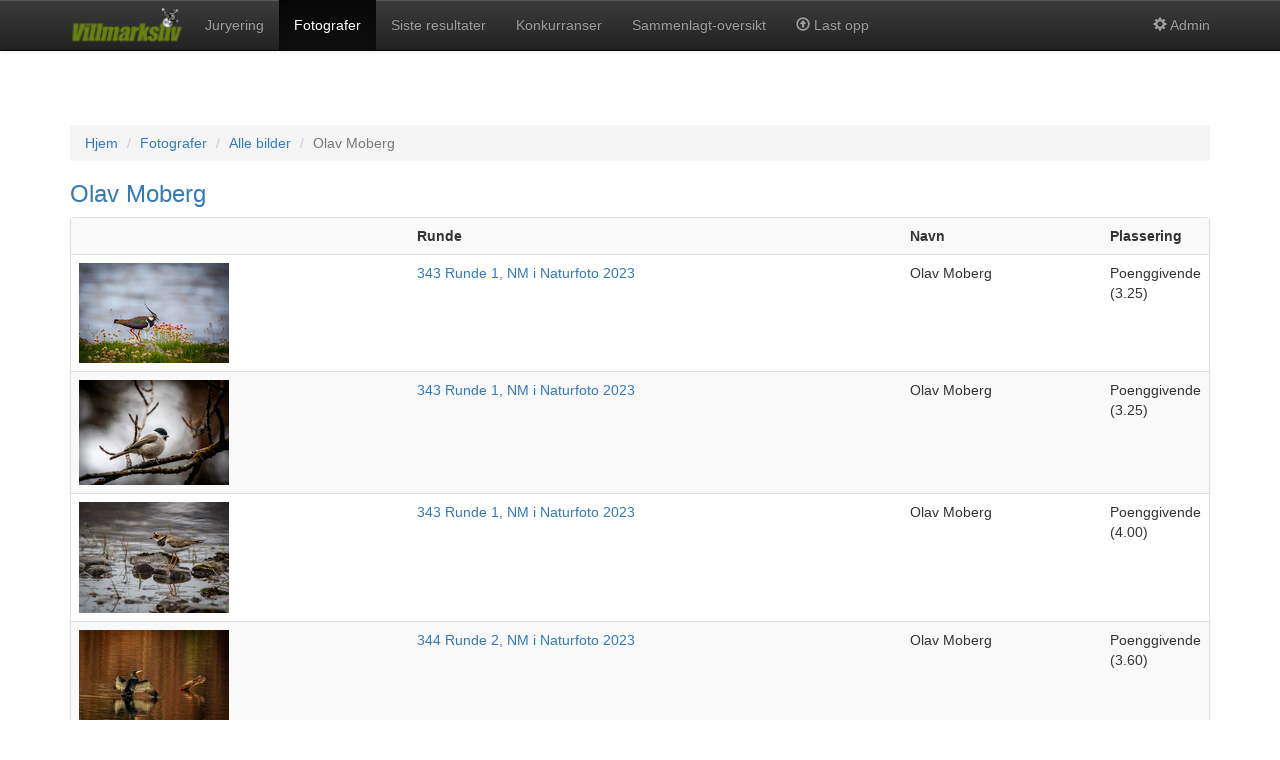

--- FILE ---
content_type: text/html
request_url: https://www.nminaturfoto.no/konkurranser/jury/author_details/306/170
body_size: 4646
content:
<!DOCTYPE html>
<html lang="en">
<head>
    
    <meta http-equiv="Content-Type" charset="utf-8" content="text/html">
    <meta http-equiv="X-UA-Compatible" content="IE=edge">
    <meta name="viewport" content="width=device-width, initial-scale=1">
    <meta name="description" content="">
    <meta name="author" content="">
    <link rel="shortcut icon" href="/favicon.ico">

    <title>Olav Moberg</title>

    <!-- Bootstrap core CSS -->
    <link rel="stylesheet" type="text/css" media="print" href="https://www.nminaturfoto.no/konkurranser/public/css/print.css?v=v4.1.0.0312200c">
    <link href="https://www.nminaturfoto.no/konkurranser/public/css/bootstrap.min.css" rel="stylesheet">
    <link href="https://www.nminaturfoto.no/konkurranser/public/css/bootstrap-theme.min.css" rel="stylesheet">
    <link href="https://www.nminaturfoto.no/konkurranser/public/css/bootstrap-select.min.css" rel="stylesheet">
    <!-- Core CSS file -->
    <link href="https://www.nminaturfoto.no/konkurranser/public/css/photoswipe.css?v=v4.1.0.0312200c" rel="stylesheet">
    <link href="https://www.nminaturfoto.no/konkurranser/public/css/default-skin.css?v=v4.1.0.0312200c" rel="stylesheet">

    <link href="https://www.nminaturfoto.no/konkurranser/public/css/lightbox-custom.css?v=v4.1.0.0312200c" rel="stylesheet">
    <link href="https://www.nminaturfoto.no/konkurranser/public/css/upload.css?v=v4.1.0.0312200c" rel="stylesheet">
    <link href="https://www.nminaturfoto.no/konkurranser/public/css/thumbnails.css?v=v4.1.0.0312200c" rel="stylesheet">

    <!-- Custom styles for this template -->
    <link href="https://www.nminaturfoto.no/konkurranser/public/css/navbar-fixed-top.css?v=v4.1.0.0312200c" rel="stylesheet">

    <!-- Core JS file -->
    <script src="https://www.nminaturfoto.no/konkurranser/public/js/photoswipe.js"></script>
    <!-- UI JS file -->
    <script src="https://www.nminaturfoto.no/konkurranser/public/js/photoswipe-ui-default.js?=v4.1.0.0312200c"></script>
<!--    <link href="--><!--" rel="stylesheet">-->

    <span class='view_title'>view: jury/header_result<br/></span>
        <script src="https://code.jquery.com/jquery-2.2.4.min.js" integrity="sha256-BbhdlvQf/xTY9gja0Dq3HiwQF8LaCRTXxZKRutelT44=" crossorigin="anonymous"></script>
    <script src="https://www.nminaturfoto.no/konkurranser/public/js/upload.js?=v4.1.0.0312200c1"></script>

    <!-- Just for debugging purposes. Don't actually copy this line! -->
    <!--[if lt IE 9]><script src="../../assets/js/ie8-responsive-file-warning.js"></script><![endif]-->

    <!-- HTML5 shim and Respond.js IE8 support of HTML5 elements and media queries -->
    <!--[if lt IE 9]>
    <script src="https://oss.maxcdn.com/libs/html5shiv/3.7.0/html5shiv.js"></script>
    <script src="https://oss.maxcdn.com/libs/respond.js/1.4.2/respond.min.js"></script>
    <![endif]-->
    <script src="https://www.nminaturfoto.no/konkurranser/public/includes/js/dropzone.js"></script>
    <link rel="stylesheet" href="https://www.nminaturfoto.no/konkurranser/public/includes/css/dropzone.css">
<!--    -->
</head>

<body id="nminafo">
<span class='view_title'>view: jury/menu_default<br/></span><div class="navbar navbar-default navbar-fixed-top navbar-inverse" role="navigation">
    <div class="container">
        <div class="navbar-header">
            <button type="button" class="navbar-toggle" data-toggle="collapse" data-target=".navbar-collapse">
                <span class="sr-only">Toggle navigation</span>
                <span class="icon-bar"></span>
                <span class="icon-bar"></span>
                <span class="icon-bar"></span>
            </button>
<!--            <a class="navbar-brand" href="--><!--jury">Juryering</a>-->
                                <a class="navbar-brand logo" href="/">
                    <img height="38px" src="/konkurranser/public/images/villmarksliv.png">
                </a>
                        </div>
        
        <div class="navbar-collapse collapse">
            <ul class="nav navbar-nav">
                <li  ><a href="https://www.nminaturfoto.no/konkurranser/jury_entry/jury_entry_edit">Juryering</a></li>
                                <li class="active" ><a href="https://www.nminaturfoto.no/konkurranser/jury/author_details">Fotografer</a></li>
                <li  ><a href="https://www.nminaturfoto.no/konkurranser/">Siste resultater</a></li>
                <li  ><a href="https://www.nminaturfoto.no/konkurranser/jury/jury_result">Konkurranser</a></li>
                                                <li ><a href="https://www.nminaturfoto.no/konkurranser/jury/total_result">Sammenlagt-oversikt</a></li>
                <li><a href="https://www.nminaturfoto.no/konkurranser/upload"><span class="glyphicon glyphicon-upload"></span>&nbsp;Last opp</a></li>
                            </ul>
            <ul class="nav navbar-nav navbar-right">
                <li><a href="https://www.nminaturfoto.no/konkurranser/admin"><span class="glyphicon glyphicon-cog"></span>&nbsp;Admin</a></li>
            </ul>
        </div><!--/.nav-collapse -->
    </div>
</div>
<!--    <button type="button" class="xnavbar-toggle navbar-left"><span class="glyphicon glyphicon-chevron-left"></span></button>-->
<script>
    function goBack() {
        window.history.back();
    }
</script>
<span class='view_title'>view: jury/nminafo/author_details<br/></span><div class="container">
            <ol class="breadcrumb">
                            <li><a href="https://www.nminaturfoto.no/konkurranser/">Hjem</a></li>
                            <li><a href="https://www.nminaturfoto.no/konkurranser/jury/author_details/">Fotografer</a></li>
                            <li><a href="https://www.nminaturfoto.no/konkurranser/jury/author_details/306">Alle bilder</a></li>
                        <li class="active">Olav Moberg</li>
        </ol>
        <h3 class="text-muted"><a href="https://www.nminaturfoto.no/konkurranser/jury/total_result_details/170">Olav Moberg</a></h3>
    <div class="panel panel-default">
           <table id="autor-result" class="my-gallery table table-striped table-hover picture" itemscope itemtype="http://schema.org/ImageGallery">
               <tr><th class="col-sm-auto">&nbsp;</th><th class="col-sm-auto">Runde</th><th class="col-sm-auto">Navn</th><th  class="point-col col-sm-1">Poeng</th><th  class="col-sm-1">Plassering</th></tr>
                                          <tr class='clickable-row pictureItem'>
                               <td class="imgbackground">
                                   <figure counter="0" class="figure" itemprop="associatedMedia" itemscope itemtype="http://schema.org/ImageObject">
                                   <a class="pictureLink" title="343 Runde 1, NM i Naturfoto 2023" itemprop="contentUrl"  data-size="3840x2570"
                                       href="/konkurranser/uploads/competition/170/343/df448f6705ad6671d2140b02e708577b_1676011420.jpg"
                                       data-lightboxx="roadtrip">
                                       <image class="img-responsive lazy"
                                              src="/konkurranser/uploads/competition/170/343/df448f6705ad6671d2140b02e708577b_1676011420_thumb.jpg">
                                   </a>
                                   </figure>
                               </td><td><a class="preventClick" href="https://www.nminaturfoto.no/konkurranser/jury/jury_result/170/343">343 Runde 1, NM i Naturfoto 2023</a></td><td>Olav Moberg</td><td class="point-col">3.25</td><td><span data-toggle="tooltip" title="3.25">Poenggivende (3.25)</span</td></tr>
                                                                <tr class='clickable-row pictureItem'>
                               <td class="imgbackground">
                                   <figure counter="1" class="figure" itemprop="associatedMedia" itemscope itemtype="http://schema.org/ImageObject">
                                   <a class="pictureLink" title="343 Runde 1, NM i Naturfoto 2023" itemprop="contentUrl"  data-size="3840x2693"
                                       href="/konkurranser/uploads/competition/170/343/9eb21c4d295c03df283eb4d08ddd5c33_1676011422.jpg"
                                       data-lightboxx="roadtrip">
                                       <image class="img-responsive lazy"
                                              src="/konkurranser/uploads/competition/170/343/9eb21c4d295c03df283eb4d08ddd5c33_1676011422_thumb.jpg">
                                   </a>
                                   </figure>
                               </td><td><a class="preventClick" href="https://www.nminaturfoto.no/konkurranser/jury/jury_result/170/343">343 Runde 1, NM i Naturfoto 2023</a></td><td>Olav Moberg</td><td class="point-col">3.25</td><td><span data-toggle="tooltip" title="3.25">Poenggivende (3.25)</span</td></tr>
                                                                <tr class='clickable-row pictureItem'>
                               <td class="imgbackground">
                                   <figure counter="2" class="figure" itemprop="associatedMedia" itemscope itemtype="http://schema.org/ImageObject">
                                   <a class="pictureLink" title="343 Runde 1, NM i Naturfoto 2023" itemprop="contentUrl"  data-size="3840x2841"
                                       href="/konkurranser/uploads/competition/170/343/b01609e9265d68db1d2364db21dae65a_1676011424.jpg"
                                       data-lightboxx="roadtrip">
                                       <image class="img-responsive lazy"
                                              src="/konkurranser/uploads/competition/170/343/b01609e9265d68db1d2364db21dae65a_1676011424_thumb.jpg">
                                   </a>
                                   </figure>
                               </td><td><a class="preventClick" href="https://www.nminaturfoto.no/konkurranser/jury/jury_result/170/343">343 Runde 1, NM i Naturfoto 2023</a></td><td>Olav Moberg</td><td class="point-col">4.00</td><td><span data-toggle="tooltip" title="4.00">Poenggivende (4.00)</span</td></tr>
                                                                <tr class='clickable-row pictureItem'>
                               <td class="imgbackground">
                                   <figure counter="3" class="figure" itemprop="associatedMedia" itemscope itemtype="http://schema.org/ImageObject">
                                   <a class="pictureLink" title="344 Runde 2, NM i Naturfoto 2023" itemprop="contentUrl"  data-size="3840x2689"
                                       href="/konkurranser/uploads/competition/170/344/de41c33f9391b8e31726585d9dacbe04_1678393230.jpg"
                                       data-lightboxx="roadtrip">
                                       <image class="img-responsive lazy"
                                              src="/konkurranser/uploads/competition/170/344/de41c33f9391b8e31726585d9dacbe04_1678393230_thumb.jpg">
                                   </a>
                                   </figure>
                               </td><td><a class="preventClick" href="https://www.nminaturfoto.no/konkurranser/jury/jury_result/170/344">344 Runde 2, NM i Naturfoto 2023</a></td><td>Olav Moberg</td><td class="point-col">3.60</td><td><span data-toggle="tooltip" title="3.60">Poenggivende (3.60)</span</td></tr>
                                                                <tr class='clickable-row pictureItem'>
                               <td class="imgbackground">
                                   <figure counter="4" class="figure" itemprop="associatedMedia" itemscope itemtype="http://schema.org/ImageObject">
                                   <a class="pictureLink" title="344 Runde 2, NM i Naturfoto 2023" itemprop="contentUrl"  data-size="3840x2859"
                                       href="/konkurranser/uploads/competition/170/344/7f5228bab10d2e284961e6a1f4b5bfc8_1678393232.jpg"
                                       data-lightboxx="roadtrip">
                                       <image class="img-responsive lazy"
                                              src="/konkurranser/uploads/competition/170/344/7f5228bab10d2e284961e6a1f4b5bfc8_1678393232_thumb.jpg">
                                   </a>
                                   </figure>
                               </td><td><a class="preventClick" href="https://www.nminaturfoto.no/konkurranser/jury/jury_result/170/344">344 Runde 2, NM i Naturfoto 2023</a></td><td>Olav Moberg</td><td class="point-col">3.40</td><td><span data-toggle="tooltip" title="3.40">Poenggivende (3.40)</span</td></tr>
                                                                <tr class='clickable-row pictureItem'>
                               <td class="imgbackground">
                                   <figure counter="5" class="figure" itemprop="associatedMedia" itemscope itemtype="http://schema.org/ImageObject">
                                   <a class="pictureLink" title="344 Runde 2, NM i Naturfoto 2023" itemprop="contentUrl"  data-size="3012x3840"
                                       href="/konkurranser/uploads/competition/170/344/cbdc9bd1180db2bf252cba055f34f702_1678393233.jpg"
                                       data-lightboxx="roadtrip">
                                       <image class="img-responsive lazy"
                                              src="/konkurranser/uploads/competition/170/344/cbdc9bd1180db2bf252cba055f34f702_1678393233_thumb.jpg">
                                   </a>
                                   </figure>
                               </td><td><a class="preventClick" href="https://www.nminaturfoto.no/konkurranser/jury/jury_result/170/344">344 Runde 2, NM i Naturfoto 2023</a></td><td>Olav Moberg</td><td class="point-col">4.00</td><td><span data-toggle="tooltip" title="4.00">Poenggivende (4.00)</span</td></tr>
                                                                <tr class='clickable-row pictureItem'>
                               <td class="imgbackground">
                                   <figure counter="6" class="figure" itemprop="associatedMedia" itemscope itemtype="http://schema.org/ImageObject">
                                   <a class="pictureLink" title="345 Runde 3, NM i Naturfoto 2023" itemprop="contentUrl"  data-size="3840x2905"
                                       href="/konkurranser/uploads/competition/170/345/b90fc74da836e955d0b83dea36b1ec86_1681316602.jpg"
                                       data-lightboxx="roadtrip">
                                       <image class="img-responsive lazy"
                                              src="/konkurranser/uploads/competition/170/345/b90fc74da836e955d0b83dea36b1ec86_1681316602_thumb.jpg">
                                   </a>
                                   </figure>
                               </td><td><a class="preventClick" href="https://www.nminaturfoto.no/konkurranser/jury/jury_result/170/345">345 Runde 3, NM i Naturfoto 2023</a></td><td>Olav Moberg</td><td class="point-col">3.40</td><td><span data-toggle="tooltip" title="3.40">Poenggivende (3.40)</span</td></tr>
                                                                <tr class='clickable-row pictureItem'>
                               <td class="imgbackground">
                                   <figure counter="7" class="figure" itemprop="associatedMedia" itemscope itemtype="http://schema.org/ImageObject">
                                   <a class="pictureLink" title="345 Runde 3, NM i Naturfoto 2023" itemprop="contentUrl"  data-size="2810x3840"
                                       href="/konkurranser/uploads/competition/170/345/21a17b11b14a315069de7c2376bd3ea7_1681316637.jpg"
                                       data-lightboxx="roadtrip">
                                       <image class="img-responsive lazy"
                                              src="/konkurranser/uploads/competition/170/345/21a17b11b14a315069de7c2376bd3ea7_1681316637_thumb.jpg">
                                   </a>
                                   </figure>
                               </td><td><a class="preventClick" href="https://www.nminaturfoto.no/konkurranser/jury/jury_result/170/345">345 Runde 3, NM i Naturfoto 2023</a></td><td>Olav Moberg</td><td class="point-col">4.60</td><td><span data-toggle="tooltip" title="4.60">Poenggivende (4.60)</span</td></tr>
                                                                <tr class='clickable-row pictureItem'>
                               <td class="imgbackground">
                                   <figure counter="8" class="figure" itemprop="associatedMedia" itemscope itemtype="http://schema.org/ImageObject">
                                   <a class="pictureLink" title="345 Runde 3, NM i Naturfoto 2023" itemprop="contentUrl"  data-size="3840x2970"
                                       href="/konkurranser/uploads/competition/170/345/26008f41b2efea58e4518ce6e19e68aa_1681316737.jpg"
                                       data-lightboxx="roadtrip">
                                       <image class="img-responsive lazy"
                                              src="/konkurranser/uploads/competition/170/345/26008f41b2efea58e4518ce6e19e68aa_1681316737_thumb.jpg">
                                   </a>
                                   </figure>
                               </td><td><a class="preventClick" href="https://www.nminaturfoto.no/konkurranser/jury/jury_result/170/345">345 Runde 3, NM i Naturfoto 2023</a></td><td>Olav Moberg</td><td class="point-col">2.80</td><td><span data-toggle="tooltip" title="2.80">Poenggivende (2.80)</span</td></tr>
                                                                <tr class='clickable-row pictureItem'>
                               <td class="imgbackground">
                                   <figure counter="9" class="figure" itemprop="associatedMedia" itemscope itemtype="http://schema.org/ImageObject">
                                   <a class="pictureLink" title="346 Runde 4, NM i Naturfoto 2023" itemprop="contentUrl"  data-size="3840x2485"
                                       href="/konkurranser/uploads/competition/170/346/99384ea6362a2250cf918dae95717bcd_1683755913.jpg"
                                       data-lightboxx="roadtrip">
                                       <image class="img-responsive lazy"
                                              src="/konkurranser/uploads/competition/170/346/99384ea6362a2250cf918dae95717bcd_1683755913_thumb.jpg">
                                   </a>
                                   </figure>
                               </td><td><a class="preventClick" href="https://www.nminaturfoto.no/konkurranser/jury/jury_result/170/346">346 Runde 4, NM i Naturfoto 2023</a></td><td>Olav Moberg</td><td class="point-col">4.80</td><td><span data-toggle="tooltip" title="4.80">Poenggivende (4.80)</span</td></tr>
                                                                <tr class='clickable-row pictureItem'>
                               <td class="imgbackground">
                                   <figure counter="10" class="figure" itemprop="associatedMedia" itemscope itemtype="http://schema.org/ImageObject">
                                   <a class="pictureLink" title="346 Runde 4, NM i Naturfoto 2023" itemprop="contentUrl"  data-size="3840x2494"
                                       href="/konkurranser/uploads/competition/170/346/0cb53f83ea7e5e160237217990b78b3b_1683755822.jpg"
                                       data-lightboxx="roadtrip">
                                       <image class="img-responsive lazy"
                                              src="/konkurranser/uploads/competition/170/346/0cb53f83ea7e5e160237217990b78b3b_1683755822_thumb.jpg">
                                   </a>
                                   </figure>
                               </td><td><a class="preventClick" href="https://www.nminaturfoto.no/konkurranser/jury/jury_result/170/346">346 Runde 4, NM i Naturfoto 2023</a></td><td>Olav Moberg</td><td class="point-col">4.00</td><td><span data-toggle="tooltip" title="4.00">Poenggivende (4.00)</span</td></tr>
                                                                <tr class='clickable-row pictureItem'>
                               <td class="imgbackground">
                                   <figure counter="11" class="figure" itemprop="associatedMedia" itemscope itemtype="http://schema.org/ImageObject">
                                   <a class="pictureLink" title="346 Runde 4, NM i Naturfoto 2023" itemprop="contentUrl"  data-size="3840x2727"
                                       href="/konkurranser/uploads/competition/170/346/eed447f0fec4fca4465a89622e351f5e_1683755874.jpg"
                                       data-lightboxx="roadtrip">
                                       <image class="img-responsive lazy"
                                              src="/konkurranser/uploads/competition/170/346/eed447f0fec4fca4465a89622e351f5e_1683755874_thumb.jpg">
                                   </a>
                                   </figure>
                               </td><td><a class="preventClick" href="https://www.nminaturfoto.no/konkurranser/jury/jury_result/170/346">346 Runde 4, NM i Naturfoto 2023</a></td><td>Olav Moberg</td><td class="point-col">3.80</td><td><span data-toggle="tooltip" title="3.80">Poenggivende (3.80)</span</td></tr>
                                                                <tr class='clickable-row pictureItem'>
                               <td class="imgbackground">
                                   <figure counter="12" class="figure" itemprop="associatedMedia" itemscope itemtype="http://schema.org/ImageObject">
                                   <a class="pictureLink" title="347 Runde 5, NM i Naturfoto 2023" itemprop="contentUrl"  data-size="3840x2636"
                                       href="/konkurranser/uploads/competition/170/347/1bd62dc9bc1df8eb8968129b5f7dac70_1686387417.jpg"
                                       data-lightboxx="roadtrip">
                                       <image class="img-responsive lazy"
                                              src="/konkurranser/uploads/competition/170/347/1bd62dc9bc1df8eb8968129b5f7dac70_1686387417_thumb.jpg">
                                   </a>
                                   </figure>
                               </td><td><a class="preventClick" href="https://www.nminaturfoto.no/konkurranser/jury/jury_result/170/347">347 Runde 5, NM i Naturfoto 2023</a></td><td>Olav Moberg</td><td class="point-col">3.80</td><td><span data-toggle="tooltip" title="3.80">Poenggivende (3.80)</span</td></tr>
                                                                <tr class='clickable-row pictureItem'>
                               <td class="imgbackground">
                                   <figure counter="13" class="figure" itemprop="associatedMedia" itemscope itemtype="http://schema.org/ImageObject">
                                   <a class="pictureLink" title="347 Runde 5, NM i Naturfoto 2023" itemprop="contentUrl"  data-size="3840x2301"
                                       href="/konkurranser/uploads/competition/170/347/3116738d719abcc0ceebf9d3f89b8fba_1686387465.jpg"
                                       data-lightboxx="roadtrip">
                                       <image class="img-responsive lazy"
                                              src="/konkurranser/uploads/competition/170/347/3116738d719abcc0ceebf9d3f89b8fba_1686387465_thumb.jpg">
                                   </a>
                                   </figure>
                               </td><td><a class="preventClick" href="https://www.nminaturfoto.no/konkurranser/jury/jury_result/170/347">347 Runde 5, NM i Naturfoto 2023</a></td><td>Olav Moberg</td><td class="point-col">3.80</td><td><span data-toggle="tooltip" title="3.80">Poenggivende (3.80)</span</td></tr>
                                                                <tr class='clickable-row pictureItem'>
                               <td class="imgbackground">
                                   <figure counter="14" class="figure" itemprop="associatedMedia" itemscope itemtype="http://schema.org/ImageObject">
                                   <a class="pictureLink" title="347 Runde 5, NM i Naturfoto 2023" itemprop="contentUrl"  data-size="3840x2902"
                                       href="/konkurranser/uploads/competition/170/347/8b62ae2c029dc4eadd524e25fb8de416_1686387509.jpg"
                                       data-lightboxx="roadtrip">
                                       <image class="img-responsive lazy"
                                              src="/konkurranser/uploads/competition/170/347/8b62ae2c029dc4eadd524e25fb8de416_1686387509_thumb.jpg">
                                   </a>
                                   </figure>
                               </td><td><a class="preventClick" href="https://www.nminaturfoto.no/konkurranser/jury/jury_result/170/347">347 Runde 5, NM i Naturfoto 2023</a></td><td>Olav Moberg</td><td class="point-col">3.80</td><td><span data-toggle="tooltip" title="3.80">Poenggivende (3.80)</span</td></tr>
                                                                <tr class='clickable-row pictureItem'>
                               <td class="imgbackground">
                                   <figure counter="15" class="figure" itemprop="associatedMedia" itemscope itemtype="http://schema.org/ImageObject">
                                   <a class="pictureLink" title="348 Runde 6, NM i Naturfoto 2023" itemprop="contentUrl"  data-size="3840x2783"
                                       href="/konkurranser/uploads/competition/170/348/50bdbc54bd800f385d8ff73953deec05_1689020443.jpg"
                                       data-lightboxx="roadtrip">
                                       <image class="img-responsive lazy"
                                              src="/konkurranser/uploads/competition/170/348/50bdbc54bd800f385d8ff73953deec05_1689020443_thumb.jpg">
                                   </a>
                                   </figure>
                               </td><td><a class="preventClick" href="https://www.nminaturfoto.no/konkurranser/jury/jury_result/170/348">348 Runde 6, NM i Naturfoto 2023</a></td><td>Olav Moberg</td><td class="point-col">3.00</td><td><span data-toggle="tooltip" title="3.00">Poenggivende (3.00)</span</td></tr>
                                                                <tr class='clickable-row pictureItem'>
                               <td class="imgbackground">
                                   <figure counter="16" class="figure" itemprop="associatedMedia" itemscope itemtype="http://schema.org/ImageObject">
                                   <a class="pictureLink" title="348 Runde 6, NM i Naturfoto 2023" itemprop="contentUrl"  data-size="3726x3840"
                                       href="/konkurranser/uploads/competition/170/348/1c3e7932a10b740460dfa54f70539d6e_1689020489.jpg"
                                       data-lightboxx="roadtrip">
                                       <image class="img-responsive lazy"
                                              src="/konkurranser/uploads/competition/170/348/1c3e7932a10b740460dfa54f70539d6e_1689020489_thumb.jpg">
                                   </a>
                                   </figure>
                               </td><td><a class="preventClick" href="https://www.nminaturfoto.no/konkurranser/jury/jury_result/170/348">348 Runde 6, NM i Naturfoto 2023</a></td><td>Olav Moberg</td><td class="point-col">4.20</td><td><span data-toggle="tooltip" title="4.20">Poenggivende (4.20)</span</td></tr>
                                                                <tr class='clickable-row pictureItem'>
                               <td class="imgbackground">
                                   <figure counter="17" class="figure" itemprop="associatedMedia" itemscope itemtype="http://schema.org/ImageObject">
                                   <a class="pictureLink" title="348 Runde 6, NM i Naturfoto 2023" itemprop="contentUrl"  data-size="3840x3031"
                                       href="/konkurranser/uploads/competition/170/348/fb33f8d5d6a12547e43f3bfc93004d00_1689020582.jpg"
                                       data-lightboxx="roadtrip">
                                       <image class="img-responsive lazy"
                                              src="/konkurranser/uploads/competition/170/348/fb33f8d5d6a12547e43f3bfc93004d00_1689020582_thumb.jpg">
                                   </a>
                                   </figure>
                               </td><td><a class="preventClick" href="https://www.nminaturfoto.no/konkurranser/jury/jury_result/170/348">348 Runde 6, NM i Naturfoto 2023</a></td><td>Olav Moberg</td><td class="point-col">4.90</td><td><span data-toggle="tooltip" title="4.90">Poenggivende (4.90)</span</td></tr>
                                                                <tr class='clickable-row pictureItem'>
                               <td class="imgbackground">
                                   <figure counter="18" class="figure" itemprop="associatedMedia" itemscope itemtype="http://schema.org/ImageObject">
                                   <a class="pictureLink" title="349 Runde 7, NM i Naturfoto 2023" itemprop="contentUrl"  data-size="3840x2887"
                                       href="/konkurranser/uploads/competition/170/349/135785687fde0bc5331266efc5c69cc3_1691562684.jpg"
                                       data-lightboxx="roadtrip">
                                       <image class="img-responsive lazy"
                                              src="/konkurranser/uploads/competition/170/349/135785687fde0bc5331266efc5c69cc3_1691562684_thumb.jpg">
                                   </a>
                                   </figure>
                               </td><td><a class="preventClick" href="https://www.nminaturfoto.no/konkurranser/jury/jury_result/170/349">349 Runde 7, NM i Naturfoto 2023</a></td><td>Olav Moberg</td><td class="point-col">3.40</td><td><span data-toggle="tooltip" title="3.40">Poenggivende (3.40)</span</td></tr>
                                                                <tr class='clickable-row pictureItem'>
                               <td class="imgbackground">
                                   <figure counter="19" class="figure" itemprop="associatedMedia" itemscope itemtype="http://schema.org/ImageObject">
                                   <a class="pictureLink" title="349 Runde 7, NM i Naturfoto 2023" itemprop="contentUrl"  data-size="3840x3042"
                                       href="/konkurranser/uploads/competition/170/349/4cc9f9e8809952135601af29c10d7c30_1691562740.jpg"
                                       data-lightboxx="roadtrip">
                                       <image class="img-responsive lazy"
                                              src="/konkurranser/uploads/competition/170/349/4cc9f9e8809952135601af29c10d7c30_1691562740_thumb.jpg">
                                   </a>
                                   </figure>
                               </td><td><a class="preventClick" href="https://www.nminaturfoto.no/konkurranser/jury/jury_result/170/349">349 Runde 7, NM i Naturfoto 2023</a></td><td>Olav Moberg</td><td class="point-col">3.40</td><td><span data-toggle="tooltip" title="3.40">Poenggivende (3.40)</span</td></tr>
                                                                <tr class='clickable-row pictureItem'>
                               <td class="imgbackground">
                                   <figure counter="20" class="figure" itemprop="associatedMedia" itemscope itemtype="http://schema.org/ImageObject">
                                   <a class="pictureLink" title="349 Runde 7, NM i Naturfoto 2023" itemprop="contentUrl"  data-size="3840x2561"
                                       href="/konkurranser/uploads/competition/170/349/cca594f8641326a3e1462d28392ac135_1691562833.jpg"
                                       data-lightboxx="roadtrip">
                                       <image class="img-responsive lazy"
                                              src="/konkurranser/uploads/competition/170/349/cca594f8641326a3e1462d28392ac135_1691562833_thumb.jpg">
                                   </a>
                                   </figure>
                               </td><td><a class="preventClick" href="https://www.nminaturfoto.no/konkurranser/jury/jury_result/170/349">349 Runde 7, NM i Naturfoto 2023</a></td><td>Olav Moberg</td><td class="point-col">3.80</td><td><span data-toggle="tooltip" title="3.80">Poenggivende (3.80)</span</td></tr>
                                                                <tr class='clickable-row pictureItem'>
                               <td class="imgbackground">
                                   <figure counter="21" class="figure" itemprop="associatedMedia" itemscope itemtype="http://schema.org/ImageObject">
                                   <a class="pictureLink" title="350 Runde 8, NM i Naturfoto 2023" itemprop="contentUrl"  data-size="2906x3840"
                                       href="/konkurranser/uploads/competition/170/350/9a5cbf465d141c012c46959c9de9106c_1694365744.jpg"
                                       data-lightboxx="roadtrip">
                                       <image class="img-responsive lazy"
                                              src="/konkurranser/uploads/competition/170/350/9a5cbf465d141c012c46959c9de9106c_1694365744_thumb.jpg">
                                   </a>
                                   </figure>
                               </td><td><a class="preventClick" href="https://www.nminaturfoto.no/konkurranser/jury/jury_result/170/350">350 Runde 8, NM i Naturfoto 2023</a></td><td>Olav Moberg</td><td class="point-col">3.80</td><td><span data-toggle="tooltip" title="3.80">Poenggivende (3.80)</span</td></tr>
                                                                <tr class='clickable-row pictureItem'>
                               <td class="imgbackground">
                                   <figure counter="22" class="figure" itemprop="associatedMedia" itemscope itemtype="http://schema.org/ImageObject">
                                   <a class="pictureLink" title="350 Runde 8, NM i Naturfoto 2023" itemprop="contentUrl"  data-size="3840x3510"
                                       href="/konkurranser/uploads/competition/170/350/4e0594b8665615fd81d6bf028111384e_1694365834.jpg"
                                       data-lightboxx="roadtrip">
                                       <image class="img-responsive lazy"
                                              src="/konkurranser/uploads/competition/170/350/4e0594b8665615fd81d6bf028111384e_1694365834_thumb.jpg">
                                   </a>
                                   </figure>
                               </td><td><a class="preventClick" href="https://www.nminaturfoto.no/konkurranser/jury/jury_result/170/350">350 Runde 8, NM i Naturfoto 2023</a></td><td>Olav Moberg</td><td class="point-col">4.20</td><td><span data-toggle="tooltip" title="4.20">Poenggivende (4.20)</span</td></tr>
                                                                <tr class='clickable-row pictureItem'>
                               <td class="imgbackground">
                                   <figure counter="23" class="figure" itemprop="associatedMedia" itemscope itemtype="http://schema.org/ImageObject">
                                   <a class="pictureLink" title="350 Runde 8, NM i Naturfoto 2023" itemprop="contentUrl"  data-size="2910x3840"
                                       href="/konkurranser/uploads/competition/170/350/b46632aeb2ecf07943e099521249f852_1694366321.jpg"
                                       data-lightboxx="roadtrip">
                                       <image class="img-responsive lazy"
                                              src="/konkurranser/uploads/competition/170/350/b46632aeb2ecf07943e099521249f852_1694366321_thumb.jpg">
                                   </a>
                                   </figure>
                               </td><td><a class="preventClick" href="https://www.nminaturfoto.no/konkurranser/jury/jury_result/170/350">350 Runde 8, NM i Naturfoto 2023</a></td><td>Olav Moberg</td><td class="point-col">4.00</td><td><span data-toggle="tooltip" title="4.00">Poenggivende (4.00)</span</td></tr>
                                                                <tr class='clickable-row pictureItem'>
                               <td class="imgbackground">
                                   <figure counter="24" class="figure" itemprop="associatedMedia" itemscope itemtype="http://schema.org/ImageObject">
                                   <a class="pictureLink" title="353 Runde 9, NM i Naturfoto 2023" itemprop="contentUrl"  data-size="3840x2614"
                                       href="/konkurranser/uploads/competition/170/353/f6bba93b733e9142b0d173f41de07a43_1696956678.jpg"
                                       data-lightboxx="roadtrip">
                                       <image class="img-responsive lazy"
                                              src="/konkurranser/uploads/competition/170/353/f6bba93b733e9142b0d173f41de07a43_1696956678_thumb.jpg">
                                   </a>
                                   </figure>
                               </td><td><a class="preventClick" href="https://www.nminaturfoto.no/konkurranser/jury/jury_result/170/353">353 Runde 9, NM i Naturfoto 2023</a></td><td>Olav Moberg</td><td class="point-col">4.40</td><td><span data-toggle="tooltip" title="4.40">Poenggivende (4.40)</span</td></tr>
                                                                <tr class='clickable-row pictureItem'>
                               <td class="imgbackground">
                                   <figure counter="25" class="figure" itemprop="associatedMedia" itemscope itemtype="http://schema.org/ImageObject">
                                   <a class="pictureLink" title="353 Runde 9, NM i Naturfoto 2023" itemprop="contentUrl"  data-size="3840x2986"
                                       href="/konkurranser/uploads/competition/170/353/5d5973036d40961fec2431a2116b54fa_1696956680.jpg"
                                       data-lightboxx="roadtrip">
                                       <image class="img-responsive lazy"
                                              src="/konkurranser/uploads/competition/170/353/5d5973036d40961fec2431a2116b54fa_1696956680_thumb.jpg">
                                   </a>
                                   </figure>
                               </td><td><a class="preventClick" href="https://www.nminaturfoto.no/konkurranser/jury/jury_result/170/353">353 Runde 9, NM i Naturfoto 2023</a></td><td>Olav Moberg</td><td class="point-col">3.00</td><td><span data-toggle="tooltip" title="3.00">Poenggivende (3.00)</span</td></tr>
                                                                <tr class='clickable-row pictureItem'>
                               <td class="imgbackground">
                                   <figure counter="26" class="figure" itemprop="associatedMedia" itemscope itemtype="http://schema.org/ImageObject">
                                   <a class="pictureLink" title="353 Runde 9, NM i Naturfoto 2023" itemprop="contentUrl"  data-size="3840x2730"
                                       href="/konkurranser/uploads/competition/170/353/375dc592e48e73fa63cf4d551ca13f28_1696956680.jpg"
                                       data-lightboxx="roadtrip">
                                       <image class="img-responsive lazy"
                                              src="/konkurranser/uploads/competition/170/353/375dc592e48e73fa63cf4d551ca13f28_1696956680_thumb.jpg">
                                   </a>
                                   </figure>
                               </td><td><a class="preventClick" href="https://www.nminaturfoto.no/konkurranser/jury/jury_result/170/353">353 Runde 9, NM i Naturfoto 2023</a></td><td>Olav Moberg</td><td class="point-col">3.60</td><td><span data-toggle="tooltip" title="3.60">Poenggivende (3.60)</span</td></tr>
                                                                <tr class='clickable-row pictureItem'>
                               <td class="imgbackground">
                                   <figure counter="27" class="figure" itemprop="associatedMedia" itemscope itemtype="http://schema.org/ImageObject">
                                   <a class="pictureLink" title="354 Runde 10, NM i Naturfoto 2023" itemprop="contentUrl"  data-size="2990x3840"
                                       href="/konkurranser/uploads/competition/170/354/66fade2f08ba4024172a872a4bb500b1_1699632084.jpg"
                                       data-lightboxx="roadtrip">
                                       <image class="img-responsive lazy"
                                              src="/konkurranser/uploads/competition/170/354/66fade2f08ba4024172a872a4bb500b1_1699632084_thumb.jpg">
                                   </a>
                                   </figure>
                               </td><td><a class="preventClick" href="https://www.nminaturfoto.no/konkurranser/jury/jury_result/170/354">354 Runde 10, NM i Naturfoto 2023</a></td><td>Olav Moberg</td><td class="point-col">2.40</td><td><span data-toggle="tooltip" title="2.40">Poenggivende (2.40)</span</td></tr>
                                                                <tr class='clickable-row pictureItem'>
                               <td class="imgbackground">
                                   <figure counter="28" class="figure" itemprop="associatedMedia" itemscope itemtype="http://schema.org/ImageObject">
                                   <a class="pictureLink" title="354 Runde 10, NM i Naturfoto 2023" itemprop="contentUrl"  data-size="3175x3840"
                                       href="/konkurranser/uploads/competition/170/354/720a025fef39ba2c3c01b2c9aef854ab_1699632161.jpg"
                                       data-lightboxx="roadtrip">
                                       <image class="img-responsive lazy"
                                              src="/konkurranser/uploads/competition/170/354/720a025fef39ba2c3c01b2c9aef854ab_1699632161_thumb.jpg">
                                   </a>
                                   </figure>
                               </td><td><a class="preventClick" href="https://www.nminaturfoto.no/konkurranser/jury/jury_result/170/354">354 Runde 10, NM i Naturfoto 2023</a></td><td>Olav Moberg</td><td class="point-col">2.40</td><td><span data-toggle="tooltip" title="2.40">Poenggivende (2.40)</span</td></tr>
                                                                <tr class='clickable-row pictureItem'>
                               <td class="imgbackground">
                                   <figure counter="29" class="figure" itemprop="associatedMedia" itemscope itemtype="http://schema.org/ImageObject">
                                   <a class="pictureLink" title="354 Runde 10, NM i Naturfoto 2023" itemprop="contentUrl"  data-size="3840x2512"
                                       href="/konkurranser/uploads/competition/170/354/119a80401dbc3b077f6624a0cef714f1_1699632232.jpg"
                                       data-lightboxx="roadtrip">
                                       <image class="img-responsive lazy"
                                              src="/konkurranser/uploads/competition/170/354/119a80401dbc3b077f6624a0cef714f1_1699632232_thumb.jpg">
                                   </a>
                                   </figure>
                               </td><td><a class="preventClick" href="https://www.nminaturfoto.no/konkurranser/jury/jury_result/170/354">354 Runde 10, NM i Naturfoto 2023</a></td><td>Olav Moberg</td><td class="point-col">3.00</td><td><span data-toggle="tooltip" title="3.00">Poenggivende (3.00)</span</td></tr>
                                               </table>
    </div>

    <!-- Root element of PhotoSwipe. Must have class pswp. -->
    <div class="pswp" tabindex="-1" role="dialog" aria-hidden="true">

        <div class="pswp__bg"></div>
        <div class="pswp__scroll-wrap">

            <div class="pswp__container">
                <div class="pswp__item"></div>
                <div class="pswp__item"></div>
                <div class="pswp__item"></div>
            </div>

            <div class="pswp__ui pswp__ui--hidden">

                <div class="pswp__top-bar">

                    <div class="pswp__counter"></div>

                    <button class="pswp__button pswp__button--close" title="Close (Esc)"></button>
                    <button class="pswp__button pswp__button--share" title="Share"></button>
                    <button class="pswp__button pswp__button--fs" title="Toggle fullscreen"></button>
                    <button class="pswp__button pswp__button--zoom" title="Zoom in/out"></button>

                    <div class="pswp__preloader">
                        <div class="pswp__preloader__icn">
                            <div class="pswp__preloader__cut">
                                <div class="pswp__preloader__donut"></div>
                            </div>
                        </div>
                    </div>
                </div>

                <div class="pswp__share-modal pswp__share-modal--hidden pswp__single-tap">
                    <div class="pswp__share-tooltip"></div>
                </div>

                <button class="pswp__button pswp__button--arrow--left" title="Forrige (pil høyre)">
                </button>

                <button class="pswp__button pswp__button--arrow--right" title="Neste (pil høyre)">
                </button>

                <div class="pswp__caption">
                    <div class="pswp__caption__center"></div>
                    <div class="pswp__comments__center_club hidden"></div>
                </div>
            </div>
        </div>
    </div>
</div>
<!doctype html>
<ad id="my-ad"/>

<!--<script>-->
<!--    var addRoot = document.getElementById('my-ad');-->
<!--    addRoot.innerHTML = '<div style="text-align:center;padding-bottom: 30px;"><h5>Vår sponsor:</h5><div class="sow-image-container"><a href="https://butikk.foto.no/" target="_blank" rel="noopener noreferrer"><img src="https://www.abfotoklubb.no/wp-content/uploads/2021/09/cropped-fotodotno-1-white.png" width="118" height="46" sizes="(max-width: 118px) 100vw, 118px" title="Vår sponsor:" alt=""  class="so-widget-image"></a></div></div></div>';-->
<!--    '<div style="text-align:center;"><h5>Vår sponsor:</h5><div class="sow-image-container"><a href="https://butikk.foto.no/" target="_blank" rel="noopener noreferrer"><img src="https://www.abfotoklubb.no/wp-content/uploads/2021/09/cropped-fotodotno-1-white.png" width="118" height="46" sizes="(max-width: 118px) 100vw, 118px" title="Vår sponsor:" alt=""  class="so-widget-image"></a></div></div></div>'-->
<!--</script>-->
<span class='view_title'>view: jury/footer-swipe<br/></span><style type="text/css">
@media screen
{
    .hide-screen {
        display: none !important;
        width: 50% !important;
    }
}
@media print {
    .hide_print {
        display: none;
    }
}
</style>
<span class='view_title'>view: common/credit_footer.php<br/></span><div id="footer" class="bs-docs-footer">
            <div class="container hide_print" style="text-align: center;padding-top: 5px;"><span class="muted credit"><a href="http://www.geirarnesen.no/photojury/" target="_blank">Fotojury</a> er utviklet av <a href="http://www.geirarnesen.no/photojury/" target="_blank">Geir Arnesen</a>,&nbsp;v4.1, 0312200c</span>
                    </div>
    </div>
    <div class="container hide-screen" style="text-align: center;padding-top: 5px;"><span class="muted credit"><a href="http://www.geirarnesen.no/photojury/" target="_blank">Fotojury</a> er utviklet av <a href="http://www.geirarnesen.no/photojury/" target="_blank">Geir Arnesen</a>,&nbsp;v4.1, 0312200c</span>
    </div>
    <script type="text/javascript">
        var _gaq = _gaq || [];
        _gaq.push(['_setAccount', 'G-W2Q6LW0KXY']);
        _gaq.push(['_trackPageview']);

        (function() {
            var ga = document.createElement('script'); ga.type = 'text/javascript'; ga.async = true;
            ga.src = ('https:' == document.location.protocol ? 'https://ssl' : 'http://www') + '.google-analytics.com/ga.js';
            var s = document.getElementsByTagName('script')[0]; s.parentNode.insertBefore(ga, s);
            // $('[data-toggle="tooltip"]').tooltip();
        })();
    </script>
<!-- Bootstrap core JavaScript
================================================== -->
<!-- Placed at the end of the document so the pages load faster -->
<script defer src="https://www.nminaturfoto.no/konkurranser/public/js/bootstrap.min.js"></script>
<script defer src="https://www.nminaturfoto.no/konkurranser/public/js/bootstrap-select.min.js"></script>
<script defer src="https://www.nminaturfoto.no/konkurranser/public/js/jquery.lazyload.js"></script>
<!-- Core JS file -->
<script defer src="https://www.nminaturfoto.no/konkurranser/public/js/photoswipe.js?v=v4.1.0312200c"></script>
<!-- UI JS file -->
<script defer src="https://www.nminaturfoto.no/konkurranser/public/js/photoswipe-ui-default.js?v=v4.1.0312200c"></script>
<script defer src="https://www.nminaturfoto.no/konkurranser/public/js/photoswipe-custom2.js?v=v4.1.0312200c"></script>
<script defer src="https://www.nminaturfoto.no/konkurranser/public/js/utils.js?v=v4.1.0312200c"></script>
<script defer src="https://www.nminaturfoto.no/konkurranser/public/js/jquery.ui.position.js"></script>
<script defer src="https://www.nminaturfoto.no/konkurranser/public/js/underscore-min.js"></script>
<script defer src="https://www.nminaturfoto.no/konkurranser/public/js/rule-of-thirds.js?v=v4.1.0312200c"></script>
<script defer src="https://www.nminaturfoto.no/konkurranser/public/js/awards-utils.js?v=v4.1.0312200c"></script>
<script defer src="https://www.nminaturfoto.no/konkurranser/public/js/list-search.js?v=v4.1.0312200c"></script>
<!--<script src="--><!--"></script>-->
<!--     <script src="js/rule-of-thirds.js"></script> -->
<script defer>
  $(function() {
    $("img.lazy").lazyload();
    $('[data-toggle="tooltip"]').tooltip();
    applyAwardIcons();
  });
</script>
<!-- end view: jury/footer-swipe --></body>
</html>

--- FILE ---
content_type: text/css
request_url: https://www.nminaturfoto.no/konkurranser/public/css/lightbox-custom.css?v=v4.1.0.0312200c
body_size: 1173
content:
body.lb-disable-scrolling {
  overflow: hidden;
}

/* line 11, ../sass/lightbox.sass */
.lightboxOverlay {
  position: absolute;
  top: 0;
  left: 0;
  z-index: 9999;
  background-color: black;
  filter: progid:DXImageTransform.Microsoft.Alpha(Opacity=80);
  opacity: 1.0;
/*   opacity: 0.8; */
  display: none;
}

/* line 20, ../sass/lightbox.sass */
.lightbox {
  position: absolute;
  left: 0;
  width: 100%;
  height: 50%;
  z-index: 10000;
  text-align: center;
  line-height: 0;
  font-weight: normal;
}
/* line 28, ../sass/lightbox.sass */
.lightbox .lb-image {
  display: block;
  height: auto;
  -webkit-border-radius: 3px;
  -moz-border-radius: 3px;
  -ms-border-radius: 3px;
  -o-border-radius: 3px;
  border-radius: 3px;
  image-rendering: pixelated;
  image-rendering: -webkit-optimize-contrast;
}
/* line 32, ../sass/lightbox.sass */
.lightbox a img {
  border: none;
}

/* line 35, ../sass/lightbox.sass */
.lb-outerContainer {
  position: relative;
  background-color: white;
  *zoom: 1;
  width: 250px;
  height: 250px;
  margin: 0 auto;
  -webkit-border-radius: 4px;
  -moz-border-radius: 4px;
  -ms-border-radius: 4px;
  -o-border-radius: 4px;
  border-radius: 4px;
}
/* line 38, ../../../../.rvm/gems/ruby-1.9.3-p392/gems/compass-0.12.2/frameworks/compass/stylesheets/compass/utilities/general/_clearfix.scss */
.lb-outerContainer:after {
  content: "";
  display: table;
  clear: both;
}

/* line 44, ../sass/lightbox.sass */
.lb-container {
  padding: 2px;
}

/* line 47, ../sass/lightbox.sass */
.lb-loader {
  position: absolute;
  top: 43%;
  left: 0%;
  height: 25%;
  width: 100%;
  text-align: center;
  line-height: 0;
}

/* line 56, ../sass/lightbox.sass */
.lb-cancel {
  display: block;
  width: 32px;
  height: 32px;
  margin: 0 auto;
  background: url(../images/loading.gif) no-repeat;
}

/* line 63, ../sass/lightbox.sass */
.lb-nav {
  position: absolute;
  top: 0;
  left: 0;
  height: 100%;
  width: 100%;
  z-index: 10;
}

/* line 71, ../sass/lightbox.sass */
.lb-container > .nav {
  left: 0;
}

/* line 74, ../sass/lightbox.sass */
.lb-nav a {
  outline: none;
  background-image: url('[data-uri]');
}

/* line 77, ../sass/lightbox.sass */
.lb-prev, .lb-next {
  width: 49%;
  height: 100%;
  cursor: pointer;
  /* Trick IE into showing hover */
  display: block;
}

.lb-nav a.lb-prev {
  width: 34%;
  left: 0;
  float: left;
  background: url(../images/prev.png) left 48% no-repeat;
  filter: progid:DXImageTransform.Microsoft.Alpha(Opacity=0);
  opacity: 0;
  -webkit-transition: opacity 0.6s;
  -moz-transition: opacity 0.6s;
  -o-transition: opacity 0.6s;
  transition: opacity 0.6s;
}

.lb-nav a.lb-prev:hover {
  filter: progid:DXImageTransform.Microsoft.Alpha(Opacity=100);
  opacity: 1;
}

.lb-nav a.lb-next {
  width: 64%;
  right: 0;
  float: right;
  background: url(../images/next.png) right 48% no-repeat;
  filter: progid:DXImageTransform.Microsoft.Alpha(Opacity=0);
  opacity: 0;
  -webkit-transition: opacity 0.6s;
  -moz-transition: opacity 0.6s;
  -o-transition: opacity 0.6s;
  transition: opacity 0.6s;
}

.lb-nav a.lb-next:hover {
  filter: progid:DXImageTransform.Microsoft.Alpha(Opacity=100);
  opacity: 1;
}

.lb-dataContainer {
  margin: 0 auto;
  padding-top: 5px;
  *zoom: 1;
  width: 100%;
  border-bottom-left-radius: 4px;
  border-bottom-right-radius: 4px;
}

.lb-dataContainer:after {
  content: "";
  display: table;
  clear: both;
}

.lb-data {
  padding: 0 4px;
  color: #ccc;
}

.lb-data .lb-details {
  width: 85%;
  float: left;
  text-align: left;
  line-height: 1.1em;
}

.lb-data .lb-caption {
  font-size: 13px;
  font-weight: bold;
  line-height: 1em;
}

.lb-data .lb-caption a {
  color: #4ae;
}

.lb-data .lb-number {
  display: block;
  clear: left;
  padding-bottom: 2px;
  font-size: 12px;
  color: #999999;
}

.lb-data .lb-close {
  display: block;
  float: right;
  width: 30px;
  height: 30px;
  background: url(../images/close.png) top right no-repeat;
  text-align: right;
  outline: none;
  filter: progid:DXImageTransform.Microsoft.Alpha(Opacity=70);
  opacity: 0.7;
  -webkit-transition: opacity 0.2s;
  -moz-transition: opacity 0.2s;
  -o-transition: opacity 0.2s;
  transition: opacity 0.2s;
}

.lb-data .lb-close:hover {
  cursor: pointer;
  filter: progid:DXImageTransform.Microsoft.Alpha(Opacity=100);
  opacity: 1;
}

div.lb-input {
	color: rgb(228, 228, 228);
}
#inp-lightbox {
	color: black;
}

div.lb-input{
	/*margin-top: 35px;*/
	margin-top: 5px;
}
input.lb-input:focus {
  outline: none !important;
  border: none !important;
  -webkit-box-shadow: none !important;
  box-shadow: none !important;
}

/*div.lb-input{*/
    /*margin-top: 6px;*/
/*}*/

.lb-radiobuttons {
    vertical-align: middle;
    float: right;
}

span.lb-radio-label {
    margin-right: 4px;
    margin-left: 1px;
}

/*.alert-info {*/
    /*background-color: #EEEEEE;*/
    /*border-color: #C9C9C9;*/
    /*color: #616161;*/
/*}*/
/*div.lb-input {*/
    /*margin-top: -28px;*/
    /*margin-left: 188px;*/
/*}*/

.point_digit{
  padding-left: 2px;
  padding-right: 2px;
}
span.lb-accepted {
  font-size: 12px;
}
div.jury_comment {
  font-size: 12px;
}
.truncate {
  line-height:initial;
  max-height: 50px;
  display: -webkit-box;
  -webkit-line-clamp: 3;
  -webkit-box-orient: vertical;
  overflow: hidden;
  text-align: left;
  margin-left: 25px;
}
span.lb-jury-points {
  font-size: 12px;
  display:block;
}
#nminafo span.lb-jury-points {
  font-size: 12px;
  display:block;
  width: fit-content;
}
#nminafo span.lb-jury-orig-average {
  width: fit-content;
  font-size: 12px;
}
#nminafo span.lb-number {
  width: fit-content;
}
#nminafo div.lb-points {
  width: fit-content;
}
#nminafo div.lb-details {
  width: fit-content;
}
#nminafo div.lb-data {
  width: 100%;
  display: inline-block;
}
#nminafo #jury_comment {
  padding-bottom: 8px;
}

body#okk .lb-outerContainer {
  background-color: inherit;
}
body#okk .lightboxOverlay {
  background-color: #333;
}


--- FILE ---
content_type: text/css
request_url: https://www.nminaturfoto.no/konkurranser/public/css/upload.css?v=v4.1.0.0312200c
body_size: 258
content:
/*#upload_form .btn-group.bootstrap-select {*/
/*    width: 400px;*/
/*}*/
@media only screen and (min-width: 768px) {
    #upload_form .btn-group.bootstrap-select {
        width: 400px;
    }

    .upload-title input {
        width: 400px;
    }
    .upload-desc textarea {
        width: 400px;
    }
    .indent-button {
        width: 16.66666667%;
    }
    .upload_count {
        float: left;
        width:400px;
        padding-left: 10px;
        padding-right: 10px;
        padding-top: 7px;
    }
}
@media only screen and (max-device-width: 480px) {
    #upload_form .btn-group.bootstrap-select {
        width: 100%;
        padding-left: 10px;
        padding-right: 10px;
    }
    .upload-title {
        width:100%;
        padding-left: 10px;
        padding-right: 10px;
    }
    .upload-desc {
        width:100%;
    }
    .upload-hide {
        padding-top: 10px;
    }
    .file-control {
        padding-left: 10px;
    }
    .upload_count {
        width:100%;
        padding-left: 15px;
        padding-right: 10px;
    }
    #file-label {
        padding-left: 5px;
    }
}


.SafariFix{
    -webkit-user-select:auto;
    float: left;
}

/* layout.css Style */
.upload-drop-zone {
    height: 200px;
    border-width: 2px;
    margin-bottom: 20px;
}

/* skin.css Style*/
.upload-drop-zone {
    color: #ccc;
    border-style: dashed;
    border-color: #ccc;
    line-height: 200px;
    text-align: center
}
.upload-drop-zone.drop {
    color: #222;
    border-color: #222;
}
.mousechange:hover {
    cursor:pointer;
}
@media only screen and (min-width: 770px) {
    a.navbar-brand.logo {
        padding-top: 6px;
        padding-right: 5px;
    }
}
@media only screen and (max-width: 769px) {
    a.navbar-brand.logo {
        padding-left: 5px;
        padding-top: 6px !important;
        padding-right: 5px !important;
    }
}

textarea.upload-description {
    width: 400px;
}
div.upload-desc-counter-group {
    width: fit-content;
    float: right;
}
div.upload-desc-chars {
    font-size: 12px;
}
div.upload-desc-chars {
    width: 590px;
}
div.do-upload-message {
    font-size: 12px;
    padding-bottom: 10px;
}


--- FILE ---
content_type: text/css
request_url: https://www.nminaturfoto.no/konkurranser/public/css/thumbnails.css?v=v4.1.0.0312200c
body_size: -192
content:
#links img {
    height: 91px;
    width: 91px;
    -o-object-fit: contain;
}

--- FILE ---
content_type: text/css
request_url: https://www.nminaturfoto.no/konkurranser/public/css/navbar-fixed-top.css?v=v4.1.0.0312200c
body_size: -167
content:
body {
  min-height: 2000px;
  padding-top: 70px;
}
body#nminafo {
  padding-top: 125px;
}
body#nminafo.gold {
  padding-top: 165px;
}

:target {
  display: block;
  position: relative;
  top: -200px;
  /*visibility: hidden;*/
}


--- FILE ---
content_type: text/css
request_url: https://www.nminaturfoto.no/konkurranser/public/css/print.css?v=v4.1.0.0312200c
body_size: -192
content:
@media print {
  a[href]:after {
        content: " " !important;
    }
}

--- FILE ---
content_type: application/javascript
request_url: https://www.nminaturfoto.no/konkurranser/public/js/photoswipe-custom2.js?v=v4.1.0312200c
body_size: 1894
content:
{
    const DOM_VK_G = 71;
    const DOM_VK_H = 72;
    const DOM_VK_ESCAPE = 27;
    const DOM_VK_R = 82;
    const DOM_VK_S = 83;
    const DOM_VK_T = 84;
    const DOM_VK_LEFT = 37;
    const DOM_VK_UP = 38;
    const DOM_VK_RIGHT = 39;
    const DOM_VK_DOWN = 40;
    const DOM_VK_F1 = 112;

    var imgCounter = 0;
    var image = [];
    var items;
    (function ($) {
        const $pswp = $('.pswp')[0];
        $('.picture').each(function () {
            const $pic = $(this).find('.pictureItem'),
                getItems = function () {
                    let items;
                    items = [];
                    $pic.find('.pictureLink').each(function () {
                        const $href = $(this).attr('href'),
                            $ix = $(this).attr('ix'),
                            $size = $(this).data('size').split('x'),
                            $width = $size[0],
                            $height = $size[1],
                            $title = $(this).attr('data-title') !== undefined ? $(this).attr('data-title') : $(this).attr('title'),
                            $comments = $(this).attr('comments');
                        const item = {
                            src: $href,
                            w: $width,
                            h: $height,
                            title: $title,
                            ix: $ix,
                            comments: $comments
                        };

                        items.push(item);
                    });
                    return items;
                };

            items = getItems();

            // $.each(items, function (index, value) {
            //   image[index] = new Image();
            //   image[index].src = value['src'];
            //   console.log('xxxx:' + index);
            //   imgCounter = index;
            //   if (imgCounter == 2) {
            //     return false;
            //   }
            // });

            $(".pictureItem").click(function (event) {
                if (event.target.className.indexOf('preventClick') == -1) {
                    event.preventDefault();
                    const $index = parseInt($(this).find('.figure').attr('counter'));
                    const options = {
                        index: $index,
                        //bgOpacity: 0.9,
                        showHideOpacity: true
                    };

                    var lightBox = new PhotoSwipe($pswp, PhotoSwipeUI_Default, items, options);
                    lightBox.init();
                }

            });
            $(document).ready(function () {
                $('[data-toggle="popover"]').popover();
                $(this).find('a#testpop').each(function () {
                    $(this).click(function (e) {
                        $('.popover-title').append('<button id="popovercloseid" type="button" class="close">&nbsp;&times;</button>');
                        $(this).popover();
                    });
                });
            });

            $(document).click(function (e) {
                if (e.target.id === "popovercloseid") {
                    $('a#testpop').popover('hide');
                }
            });


            $('a#testpop').on('click', function (e) {
                $('a#testpop').popover('hide');
                e.preventDefault();
                return true;
            });
            $(document).keydown(function (e) {
                mykeyEvent(e);
                // preload();
            });
        });
    })(jQuery);

    // function preload() {
    //   var counter = 0;
    //   for (i = imgCounter+1; i < items.length; i++) {
    //     imgCounter = i;
    //     image[i] = new Image();
    //     image[i].src = items[i]['src'];
    //     console.log('preload:'+i);
    //     counter++;
    //     if (counter == 2) {
    //       return false;
    //     }
    //   }
    //
    // }

    function mykeyEvent(e) {
        console.log('mykeyEvent:' + e.keyCode);
        if (e.keyCode === DOM_VK_UP) {
            //$('.pswp__caption__center_club').hide();
            $('.pswp__comments__center_club').removeClass('comments_hidden');
        } else if (e.keyCode === DOM_VK_DOWN) {
            //$('.pswp__caption__center_club').show();
            $('.pswp__comments__center_club').addClass('comments_hidden');
        } else {
            const $pswpCaption = $('.pswp__caption');
            if (e.keyCode === DOM_VK_S) {
                if ($('.pswp__caption').is(":visible")) {
                    $('.pswp__caption').hide();
                } else {
                    $('.pswp__caption').show();
                }
            } else if (e.keyCode === DOM_VK_H) {
                console.log('opa: ' + $('.pswp__caption').css('opacity'));
                if ($('.pswp__caption').css('opacity') === '0') {
                    $('.pswp__caption').css('opacity', '1');
                } else {
                    $('.pswp__caption').css('opacity', '');
                }
                //if($('.pswp__caption').is(":visible")) {
                //  $('.pswp__caption').removeClass("shown").addClass("hidden");
                //} else {
                //  $('.pswp__caption').removeClass("hidden").addClass("shown");
                //}
            } else if (e.keyCode === DOM_VK_R) /* keypress r */ {
                if ($('.pswp__comments__center_club').is(":visible")) {
                    $('.pswp__comments__center_club').removeClass("shown").addClass("hidden");
                } else {
                    $('.pswp__comments__center_club').removeClass("hidden").addClass("shown");
                }
            } else if (e.keyCode === DOM_VK_G) /* keypress g */ {
                if ($('.pswp__comments__center_club').is(":visible")) {
                    RuleOfThirds.stateMachine.advance();
                }
            } else if (e.keyCode === DOM_VK_ESCAPE) {
                if ($('.pswp__comments__center_club').is(":visible")) {
                    if ($('.rule-of-thirds').is(":visible")) {
                        resetOverlays();
                    }
                }
            } else if (e.keyCode === DOM_VK_LEFT) {
                console.log("xxxx-left");
            } else if (e.keyCode === DOM_VK_RIGHT) {
                console.log("xxxx-right");
            } else if (e.keyCode === DOM_VK_T) {
                if ($('.pswp__comments__center_club').is(":visible")) {
                    if ($('.rule-of-thirds').is(":visible")) {
                        resetOverlays();
                    }
                }
            } else if (e.keyCode === DOM_VK_F1) {
                const dialog = BootstrapDialog.show({
                    title: 'Jury kommentar',
                    message: $('<textarea id="myModal" ix="' + $("div.pswp__ix__center_club").get(1).innerHTML + '"  maxlength="255" class="form-control" placeholder="Skriv dine kommentarer her..." autofocus="">' + $('textarea#' + $("div.pswp__ix__center_club").get(1).innerHTML).val() + '</textarea>'),
                    cssClass: 'modal-dialog',
                    onhide: function (dialogRef) {
                        $(document).on('keyup.keyboard', $.proxy(this.keyboardAction, this));
                        setTimeout(function () {
                            $('#lighboxOverlay').focus();
                        }, 2000);
                        document.onkeydown = function (event) {
                            isKeyPress = event.keyCode === DOM_VK_LEFT;
                            mykeyEvent(event);
                        }
                    },
                    onshow: function (dialogRef) {
                        setTimeout(function () {
                            $('[autofocus]').focus();
                            /*$(document).off('keyup keydown keypress');*/
                            $(document).unbind('keydown', self);
                            document.onkeydown = null;
                            /*$('textarea#myModal').keydown(function(e) {console.log('keypress xxxx');e.preventDefault()});*/
                            $('textarea#myModal').keydown(function (e) {
                                dialogkeyEvent(e);
                            });
                        }, 1000);
                    },
                    buttons: [
                        {
                            label: 'Cancel',
                            action: function (dialog) {
                                typeof dialog.getData('callback') === 'function' && dialog.getData('callback')(false);
                                dialog.close();
                                $(document).on('keyup.keyboard', $.proxy(this.keyboardAction, this));
                                setTimeout(function () {
                                    $("a[class='lb-next']").focus().select().click();
                                }, 1000);
                                document.onkeydown = function (event) {
                                    isKeyPress = event.keyCode === DOM_VK_LEFT;
                                    mykeyEvent(event);
                                }
                            }
                        },
                        {
                            label: 'Enter',
                            cssClass: 'btn-primary',
                            hotkey: 13, // Enter.
                            action: function () {
                                $('textarea#' + $('#myModal').attr('ix')).val($('#myModal').val().trim());

                                dialog.close();
                                $(document).on('keyup.keyboard', $.proxy(this.keyboardAction, this));
                                setTimeout(function () {
                                    $("a[class='lb-next']").focus().select().click();
                                }, 1000);
                                document.onkeydown = function (event) {
                                    isKeyPress = event.keyCode == DOM_VK_LEFT;
                                    mykeyEvent(event);
                                }
                            }
                        }]
                });
                $('.modal-dialog').css('z-index', '20000 !important');
                event.preventDefault();
                /* --- */
                /*$(document).off('.keyboard');*/
                $(document).off();
                /*var myPhotoSwipe = $("#Gallery a").photoSwipe({ enableMouseWheel: false , enableKeyboard: false });*/
                //$(".pictureItem").off();
                //console.log($pswp);
                console.log('xx');
                $(".pswp__item").on("keydown", function (evt) {
                    if (evt.which == DOM_VK_LEFT || evt.which == DOM_VK_RIGHT)
                        console.log('stopp propagation');
                    evt.stopPropagation();
                });
            }
        }
    }

    function dialogkeyEvent(e) {
        console.log('yyyy' + e.keyCode);
    }
}


--- FILE ---
content_type: application/javascript
request_url: https://www.nminaturfoto.no/konkurranser/public/js/list-search.js?v=v4.1.0312200c
body_size: -113
content:
$(document).ready(function(){
    $("#myInput").on("keyup", function(e) {
        $('img').each(function(){
            if($(this).hasClass('lazy')){
                $(this).attr('src',$(this).attr('data-original'));
            }
        });
        if(e.keyCode === 27) {
            $(this).val('');
        }
        var value = $(this).val().toLowerCase();
        $("#competition_result tr.result_item").filter(function() {
            $(this).toggle($(this).text().toLowerCase().indexOf(value) > -1)
        });
    });
});


--- FILE ---
content_type: application/javascript
request_url: https://www.nminaturfoto.no/konkurranser/public/js/photoswipe.js
body_size: 25335
content:
/*! PhotoSwipe - v4.1.3 - 2019-01-08
* http://photoswipe.com
* Copyright (c) 2019 Dmitry Semenov; */
(function (root, factory) {
  if (typeof define === 'function' && define.amd) {
    define(factory);
  } else if (typeof exports === 'object') {
    module.exports = factory();
  } else {
    root.PhotoSwipe = factory();
  }
})(this, function () {

  'use strict';
  var PhotoSwipe = function(template, UiClass, items, options){

    /*>>framework-bridge*/
    /**
     *
     * Set of generic functions used by gallery.
     *
     * You're free to modify anything here as long as functionality is kept.
     *
     */
    var framework = {
      features: null,
      bind: function(target, type, listener, unbind) {
        var methodName = (unbind ? 'remove' : 'add') + 'EventListener';
        type = type.split(' ');
        for(var i = 0; i < type.length; i++) {
          if(type[i]) {
            target[methodName]( type[i], listener, false);
          }
        }
      },
      isArray: function(obj) {
        return (obj instanceof Array);
      },
      createEl: function(classes, tag) {
        var el = document.createElement(tag || 'div');
        if(classes) {
          el.className = classes;
        }
        return el;
      },
      getScrollY: function() {
        var yOffset = window.pageYOffset;
        return yOffset !== undefined ? yOffset : document.documentElement.scrollTop;
      },
      unbind: function(target, type, listener) {
        framework.bind(target,type,listener,true);
      },
      removeClass: function(el, className) {
        var reg = new RegExp('(\\s|^)' + className + '(\\s|$)');
        el.className = el.className.replace(reg, ' ').replace(/^\s\s*/, '').replace(/\s\s*$/, '');
      },
      addClass: function(el, className) {
        if( !framework.hasClass(el,className) ) {
          el.className += (el.className ? ' ' : '') + className;
        }
      },
      hasClass: function(el, className) {
        return el.className && new RegExp('(^|\\s)' + className + '(\\s|$)').test(el.className);
      },
      getChildByClass: function(parentEl, childClassName) {
        var node = parentEl.firstChild;
        while(node) {
          if( framework.hasClass(node, childClassName) ) {
            return node;
          }
          node = node.nextSibling;
        }
      },
      arraySearch: function(array, value, key) {
        var i = array.length;
        while(i--) {
          if(array[i][key] === value) {
            return i;
          }
        }
        return -1;
      },
      extend: function(o1, o2, preventOverwrite) {
        for (var prop in o2) {
          if (o2.hasOwnProperty(prop)) {
            if(preventOverwrite && o1.hasOwnProperty(prop)) {
              continue;
            }
            o1[prop] = o2[prop];
          }
        }
      },
      easing: {
        sine: {
          out: function(k) {
            return Math.sin(k * (Math.PI / 2));
          },
          inOut: function(k) {
            return - (Math.cos(Math.PI * k) - 1) / 2;
          }
        },
        cubic: {
          out: function(k) {
            return --k * k * k + 1;
          }
        }
        /*
          elastic: {
            out: function ( k ) {

              var s, a = 0.1, p = 0.4;
              if ( k === 0 ) return 0;
              if ( k === 1 ) return 1;
              if ( !a || a < 1 ) { a = 1; s = p / 4; }
              else s = p * Math.asin( 1 / a ) / ( 2 * Math.PI );
              return ( a * Math.pow( 2, - 10 * k) * Math.sin( ( k - s ) * ( 2 * Math.PI ) / p ) + 1 );

            },
          },
          back: {
            out: function ( k ) {
              var s = 1.70158;
              return --k * k * ( ( s + 1 ) * k + s ) + 1;
            }
          }
        */
      },

      /**
       *
       * @return {object}
       *
       * {
       *  raf : request animation frame function
       *  caf : cancel animation frame function
       *  transfrom : transform property key (with vendor), or null if not supported
       *  oldIE : IE8 or below
       * }
       *
       */
      detectFeatures: function() {
        if(framework.features) {
          return framework.features;
        }
        var helperEl = framework.createEl(),
          helperStyle = helperEl.style,
          vendor = '',
          features = {};

        // IE8 and below
        features.oldIE = document.all && !document.addEventListener;

        features.touch = 'ontouchstart' in window;

        if(window.requestAnimationFrame) {
          features.raf = window.requestAnimationFrame;
          features.caf = window.cancelAnimationFrame;
        }

        features.pointerEvent = !!(window.PointerEvent) || navigator.msPointerEnabled;

        // fix false-positive detection of old Android in new IE
        // (IE11 ua string contains "Android 4.0")

        if(!features.pointerEvent) {

          var ua = navigator.userAgent;

          // Detect if device is iPhone or iPod and if it's older than iOS 8
          // http://stackoverflow.com/a/14223920
          //
          // This detection is made because of buggy top/bottom toolbars
          // that don't trigger window.resize event.
          // For more info refer to _isFixedPosition variable in core.js

          if (/iP(hone|od)/.test(navigator.platform)) {
            var v = (navigator.appVersion).match(/OS (\d+)_(\d+)_?(\d+)?/);
            if(v && v.length > 0) {
              v = parseInt(v[1], 10);
              if(v >= 1 && v < 8 ) {
                features.isOldIOSPhone = true;
              }
            }
          }

          // Detect old Android (before KitKat)
          // due to bugs related to position:fixed
          // http://stackoverflow.com/questions/7184573/pick-up-the-android-version-in-the-browser-by-javascript

          var match = ua.match(/Android\s([0-9\.]*)/);
          var androidversion =  match ? match[1] : 0;
          androidversion = parseFloat(androidversion);
          if(androidversion >= 1 ) {
            if(androidversion < 4.4) {
              features.isOldAndroid = true; // for fixed position bug & performance
            }
            features.androidVersion = androidversion; // for touchend bug
          }
          features.isMobileOpera = /opera mini|opera mobi/i.test(ua);

          // p.s. yes, yes, UA sniffing is bad, propose your solution for above bugs.
        }

        var styleChecks = ['transform', 'perspective', 'animationName'],
          vendors = ['', 'webkit','Moz','ms','O'],
          styleCheckItem,
          styleName;

        for(var i = 0; i < 4; i++) {
          vendor = vendors[i];

          for(var a = 0; a < 3; a++) {
            styleCheckItem = styleChecks[a];

            // uppercase first letter of property name, if vendor is present
            styleName = vendor + (vendor ?
              styleCheckItem.charAt(0).toUpperCase() + styleCheckItem.slice(1) :
              styleCheckItem);

            if(!features[styleCheckItem] && styleName in helperStyle ) {
              features[styleCheckItem] = styleName;
            }
          }

          if(vendor && !features.raf) {
            vendor = vendor.toLowerCase();
            features.raf = window[vendor+'RequestAnimationFrame'];
            if(features.raf) {
              features.caf = window[vendor+'CancelAnimationFrame'] ||
                window[vendor+'CancelRequestAnimationFrame'];
            }
          }
        }

        if(!features.raf) {
          var lastTime = 0;
          features.raf = function(fn) {
            var currTime = new Date().getTime();
            var timeToCall = Math.max(0, 16 - (currTime - lastTime));
            var id = window.setTimeout(function() { fn(currTime + timeToCall); }, timeToCall);
            lastTime = currTime + timeToCall;
            return id;
          };
          features.caf = function(id) { clearTimeout(id); };
        }

        // Detect SVG support
        features.svg = !!document.createElementNS &&
          !!document.createElementNS('http://www.w3.org/2000/svg', 'svg').createSVGRect;

        framework.features = features;

        return features;
      }
    };

    framework.detectFeatures();

// Override addEventListener for old versions of IE
    if(framework.features.oldIE) {

      framework.bind = function(target, type, listener, unbind) {

        type = type.split(' ');

        var methodName = (unbind ? 'detach' : 'attach') + 'Event',
          evName,
          _handleEv = function() {
            listener.handleEvent.call(listener);
          };

        for(var i = 0; i < type.length; i++) {
          evName = type[i];
          if(evName) {

            if(typeof listener === 'object' && listener.handleEvent) {
              if(!unbind) {
                listener['oldIE' + evName] = _handleEv;
              } else {
                if(!listener['oldIE' + evName]) {
                  return false;
                }
              }

              target[methodName]( 'on' + evName, listener['oldIE' + evName]);
            } else {
              target[methodName]( 'on' + evName, listener);
            }

          }
        }
      };

    }

    /*>>framework-bridge*/

    /*>>core*/
//function(template, UiClass, items, options)

    var self = this;

    /**
     * Static vars, don't change unless you know what you're doing.
     */
    var DOUBLE_TAP_RADIUS = 25,
      NUM_HOLDERS = 3;

    /**
     * Options
     */
    var _options = {
      allowPanToNext:true,
      spacing: 0.12,
      bgOpacity: 1,
      mouseUsed: false,
      loop: true,
      pinchToClose: true,
      closeOnScroll: true,
      closeOnVerticalDrag: true,
      verticalDragRange: 0.75,
      hideAnimationDuration: 333,
      showAnimationDuration: 333,
      showHideOpacity: false,
      focus: true,
      escKey: true,
      arrowKeys: true,
      mainScrollEndFriction: 0.35,
      panEndFriction: 0.35,
      isClickableElement: function(el) {
        return el.tagName === 'A';
      },
      getDoubleTapZoom: function(isMouseClick, item) {
        if(isMouseClick) {
          return 1;
        } else {
          return item.initialZoomLevel < 0.7 ? 1 : 1.33;
        }
      },
      maxSpreadZoom: 1.33,
      modal: true,

      // not fully implemented yet
      scaleMode: 'fit' // TODO
    };
    framework.extend(_options, options);


    /**
     * Private helper variables & functions
     */

    var _getEmptyPoint = function() {
      return {x:0,y:0};
    };

    var _isOpen,
      _isDestroying,
      _closedByScroll,
      _currentItemIndex,
      _containerStyle,
      _containerShiftIndex,
      _currPanDist = _getEmptyPoint(),
      _startPanOffset = _getEmptyPoint(),
      _panOffset = _getEmptyPoint(),
      _upMoveEvents, // drag move, drag end & drag cancel events array
      _downEvents, // drag start events array
      _globalEventHandlers,
      _viewportSize = {},
      _currZoomLevel,
      _startZoomLevel,
      _translatePrefix,
      _translateSufix,
      _updateSizeInterval,
      _itemsNeedUpdate,
      _currPositionIndex = 0,
      _offset = {},
      _slideSize = _getEmptyPoint(), // size of slide area, including spacing
      _itemHolders,
      _prevItemIndex,
      _indexDiff = 0, // difference of indexes since last content update
      _dragStartEvent,
      _dragMoveEvent,
      _dragEndEvent,
      _dragCancelEvent,
      _transformKey,
      _pointerEventEnabled,
      _isFixedPosition = true,
      _likelyTouchDevice,
      _modules = [],
      _requestAF,
      _cancelAF,
      _initalClassName,
      _initalWindowScrollY,
      _oldIE,
      _currentWindowScrollY,
      _features,
      _windowVisibleSize = {},
      _renderMaxResolution = false,
      _orientationChangeTimeout,


      // Registers PhotoSWipe module (History, Controller ...)
      _registerModule = function(name, module) {
        framework.extend(self, module.publicMethods);
        _modules.push(name);
      },

      _getLoopedId = function(index) {
        var numSlides = _getNumItems();
        if(index > numSlides - 1) {
          return index - numSlides;
        } else  if(index < 0) {
          return numSlides + index;
        }
        return index;
      },

      // Micro bind/trigger
      _listeners = {},
      _listen = function(name, fn) {
        if(!_listeners[name]) {
          _listeners[name] = [];
        }
        return _listeners[name].push(fn);
      },
      _shout = function(name) {
        if(_listeners != null) {
          var listeners = _listeners[name];
        }

        if(listeners) {
          var args = Array.prototype.slice.call(arguments);
          args.shift();

          for(var i = 0; i < listeners.length; i++) {
            listeners[i].apply(self, args);
          }
        }
      },

      _getCurrentTime = function() {
        return new Date().getTime();
      },
      _applyBgOpacity = function(opacity) {
        _bgOpacity = opacity;
        self.bg.style.opacity = opacity * _options.bgOpacity;
      },

      _applyZoomTransform = function(styleObj,x,y,zoom,item) {
        if(!_renderMaxResolution || (item && item !== self.currItem) ) {
          zoom = zoom / (item ? item.fitRatio : self.currItem.fitRatio);
        }

        styleObj[_transformKey] = _translatePrefix + x + 'px, ' + y + 'px' + _translateSufix + ' scale(' + zoom + ')';
      },
      _applyCurrentZoomPan = function( allowRenderResolution ) {
        if(_currZoomElementStyle) {

          if(allowRenderResolution) {
            if(_currZoomLevel > self.currItem.fitRatio) {
              if(!_renderMaxResolution) {
                _setImageSize(self.currItem, false, true);
                _renderMaxResolution = true;
              }
            } else {
              if(_renderMaxResolution) {
                _setImageSize(self.currItem);
                _renderMaxResolution = false;
              }
            }
          }


          _applyZoomTransform(_currZoomElementStyle, _panOffset.x, _panOffset.y, _currZoomLevel);
        }
      },
      _applyZoomPanToItem = function(item) {
        if(item.container) {

          _applyZoomTransform(item.container.style,
            item.initialPosition.x,
            item.initialPosition.y,
            item.initialZoomLevel,
            item);
        }
      },
      _setTranslateX = function(x, elStyle) {
        elStyle[_transformKey] = _translatePrefix + x + 'px, 0px' + _translateSufix;
      },
      _moveMainScroll = function(x, dragging) {

        if(!_options.loop && dragging) {
          var newSlideIndexOffset = _currentItemIndex + (_slideSize.x * _currPositionIndex - x) / _slideSize.x,
            delta = Math.round(x - _mainScrollPos.x);

          if( (newSlideIndexOffset < 0 && delta > 0) ||
            (newSlideIndexOffset >= _getNumItems() - 1 && delta < 0) ) {
            x = _mainScrollPos.x + delta * _options.mainScrollEndFriction;
          }
        }

        _mainScrollPos.x = x;
        _setTranslateX(x, _containerStyle);
      },
      _calculatePanOffset = function(axis, zoomLevel) {
        var m = _midZoomPoint[axis] - _offset[axis];
        return _startPanOffset[axis] + _currPanDist[axis] + m - m * ( zoomLevel / _startZoomLevel );
      },

      _equalizePoints = function(p1, p2) {
        p1.x = p2.x;
        p1.y = p2.y;
        if(p2.id) {
          p1.id = p2.id;
        }
      },
      _roundPoint = function(p) {
        p.x = Math.round(p.x);
        p.y = Math.round(p.y);
      },

      _mouseMoveTimeout = null,
      _onFirstMouseMove = function() {
        // Wait until mouse move event is fired at least twice during 100ms
        // We do this, because some mobile browsers trigger it on touchstart
        if(_mouseMoveTimeout ) {
          framework.unbind(document, 'mousemove', _onFirstMouseMove);
          framework.addClass(template, 'pswp--has_mouse');
          _options.mouseUsed = true;
          _shout('mouseUsed');
        }
        _mouseMoveTimeout = setTimeout(function() {
          _mouseMoveTimeout = null;
        }, 100);
      },

      _bindEvents = function() {
        framework.bind(document, 'keydown', self);

        if(_features.transform) {
          // don't bind click event in browsers that don't support transform (mostly IE8)
          framework.bind(self.scrollWrap, 'click', self);
        }


        if(!_options.mouseUsed) {
          framework.bind(document, 'mousemove', _onFirstMouseMove);
        }

        framework.bind(window, 'resize scroll orientationchange', self);

        _shout('bindEvents');
      },

      _unbindEvents = function() {
        framework.unbind(window, 'resize scroll orientationchange', self);
        framework.unbind(window, 'scroll', _globalEventHandlers.scroll);
        framework.unbind(document, 'keydown', self);
        framework.unbind(document, 'mousemove', _onFirstMouseMove);

        if(_features.transform) {
          framework.unbind(self.scrollWrap, 'click', self);
        }

        if(_isDragging) {
          framework.unbind(window, _upMoveEvents, self);
        }

        clearTimeout(_orientationChangeTimeout);

        _shout('unbindEvents');
      },

      _calculatePanBounds = function(zoomLevel, update) {
        var bounds = _calculateItemSize( self.currItem, _viewportSize, zoomLevel );
        if(update) {
          _currPanBounds = bounds;
        }
        return bounds;
      },

      _getMinZoomLevel = function(item) {
        if(!item) {
          item = self.currItem;
        }
        return item.initialZoomLevel;
      },
      _getMaxZoomLevel = function(item) {
        if(!item) {
          item = self.currItem;
        }
        return item.w > 0 ? _options.maxSpreadZoom : 1;
      },

      // Return true if offset is out of the bounds
      _modifyDestPanOffset = function(axis, destPanBounds, destPanOffset, destZoomLevel) {
        if(destZoomLevel === self.currItem.initialZoomLevel) {
          destPanOffset[axis] = self.currItem.initialPosition[axis];
          return true;
        } else {
          destPanOffset[axis] = _calculatePanOffset(axis, destZoomLevel);

          if(destPanOffset[axis] > destPanBounds.min[axis]) {
            destPanOffset[axis] = destPanBounds.min[axis];
            return true;
          } else if(destPanOffset[axis] < destPanBounds.max[axis] ) {
            destPanOffset[axis] = destPanBounds.max[axis];
            return true;
          }
        }
        return false;
      },

      _setupTransforms = function() {

        if(_transformKey) {
          // setup 3d transforms
          var allow3dTransform = _features.perspective && !_likelyTouchDevice;
          _translatePrefix = 'translate' + (allow3dTransform ? '3d(' : '(');
          _translateSufix = _features.perspective ? ', 0px)' : ')';
          return;
        }

        // Override zoom/pan/move functions in case old browser is used (most likely IE)
        // (so they use left/top/width/height, instead of CSS transform)

        _transformKey = 'left';
        framework.addClass(template, 'pswp--ie');

        _setTranslateX = function(x, elStyle) {
          elStyle.left = x + 'px';
        };
        _applyZoomPanToItem = function(item) {

          var zoomRatio = item.fitRatio > 1 ? 1 : item.fitRatio,
            s = item.container.style,
            w = zoomRatio * item.w,
            h = zoomRatio * item.h;

          s.width = w + 'px';
          s.height = h + 'px';
          s.left = item.initialPosition.x + 'px';
          s.top = item.initialPosition.y + 'px';

        };
        _applyCurrentZoomPan = function() {
          if(_currZoomElementStyle) {

            var s = _currZoomElementStyle,
              item = self.currItem,
              zoomRatio = item.fitRatio > 1 ? 1 : item.fitRatio,
              w = zoomRatio * item.w,
              h = zoomRatio * item.h;

            s.width = w + 'px';
            s.height = h + 'px';


            s.left = _panOffset.x + 'px';
            s.top = _panOffset.y + 'px';
          }

        };
      },

      _onKeyDown = function(e) {
        var keydownAction = '';
        if(_options.escKey && e.keyCode === 27) {
          keydownAction = 'close';
        } else if(_options.arrowKeys) {
          if(e.keyCode === 37) {
            keydownAction = 'prev';
          } else if(e.keyCode === 39) {
            keydownAction = 'next';
          }
        }

        if(keydownAction) {
          // don't do anything if special key pressed to prevent from overriding default browser actions
          // e.g. in Chrome on Mac cmd+arrow-left returns to previous page
          if( !e.ctrlKey && !e.altKey && !e.shiftKey && !e.metaKey ) {
            if(e.preventDefault) {
              e.preventDefault();
            } else {
              e.returnValue = false;
            }
            self[keydownAction]();
          }
        }
      },

      _onGlobalClick = function(e) {
        if(!e) {
          return;
        }

        // don't allow click event to pass through when triggering after drag or some other gesture
        if(_moved || _zoomStarted || _mainScrollAnimating || _verticalDragInitiated) {
          e.preventDefault();
          e.stopPropagation();
        }
      },

      _updatePageScrollOffset = function() {
        self.setScrollOffset(0, framework.getScrollY());
      };







// Micro animation engine
    var _animations = {},
      _numAnimations = 0,
      _stopAnimation = function(name) {
        if(_animations[name]) {
          if(_animations[name].raf) {
            _cancelAF( _animations[name].raf );
          }
          _numAnimations--;
          delete _animations[name];
        }
      },
      _registerStartAnimation = function(name) {
        if(_animations[name]) {
          _stopAnimation(name);
        }
        if(!_animations[name]) {
          _numAnimations++;
          _animations[name] = {};
        }
      },
      _stopAllAnimations = function() {
        for (var prop in _animations) {

          if( _animations.hasOwnProperty( prop ) ) {
            _stopAnimation(prop);
          }

        }
      },
      _animateProp = function(name, b, endProp, d, easingFn, onUpdate, onComplete) {
        var startAnimTime = _getCurrentTime(), t;
        _registerStartAnimation(name);

        var animloop = function(){
          if ( _animations[name] ) {

            t = _getCurrentTime() - startAnimTime; // time diff
            //b - beginning (start prop)
            //d - anim duration

            if ( t >= d ) {
              _stopAnimation(name);
              onUpdate(endProp);
              if(onComplete) {
                onComplete();
              }
              return;
            }
            onUpdate( (endProp - b) * easingFn(t/d) + b );

            _animations[name].raf = _requestAF(animloop);
          }
        };
        animloop();
      };



    var publicMethods = {

      // make a few local variables and functions public
      shout: _shout,
      listen: _listen,
      viewportSize: _viewportSize,
      options: _options,

      isMainScrollAnimating: function() {
        return _mainScrollAnimating;
      },
      getZoomLevel: function() {
        return _currZoomLevel;
      },
      getCurrentIndex: function() {
        return _currentItemIndex;
      },
      isDragging: function() {
        return _isDragging;
      },
      isZooming: function() {
        return _isZooming;
      },
      setScrollOffset: function(x,y) {
        _offset.x = x;
        _currentWindowScrollY = _offset.y = y;
        _shout('updateScrollOffset', _offset);
      },
      applyZoomPan: function(zoomLevel,panX,panY,allowRenderResolution) {
        _panOffset.x = panX;
        _panOffset.y = panY;
        _currZoomLevel = zoomLevel;
        _applyCurrentZoomPan( allowRenderResolution );
      },

      init: function() {

        if(_isOpen || _isDestroying) {
          return;
        }

        var i;

        self.framework = framework; // basic functionality
        self.template = template; // root DOM element of PhotoSwipe
        self.bg = framework.getChildByClass(template, 'pswp__bg');

        _initalClassName = template.className;
        _isOpen = true;

        _features = framework.detectFeatures();
        _requestAF = _features.raf;
        _cancelAF = _features.caf;
        _transformKey = _features.transform;
        _oldIE = _features.oldIE;

        self.scrollWrap = framework.getChildByClass(template, 'pswp__scroll-wrap');
        self.container = framework.getChildByClass(self.scrollWrap, 'pswp__container');

        _containerStyle = self.container.style; // for fast access

        // Objects that hold slides (there are only 3 in DOM)
        self.itemHolders = _itemHolders = [
          {el:self.container.children[0] , wrap:0, index: -1},
          {el:self.container.children[1] , wrap:0, index: -1},
          {el:self.container.children[2] , wrap:0, index: -1}
        ];

        // hide nearby item holders until initial zoom animation finishes (to avoid extra Paints)
        _itemHolders[0].el.style.display = _itemHolders[2].el.style.display = 'none';

        _setupTransforms();

        // Setup global events
        _globalEventHandlers = {
          resize: self.updateSize,

          // Fixes: iOS 10.3 resize event
          // does not update scrollWrap.clientWidth instantly after resize
          // https://github.com/dimsemenov/PhotoSwipe/issues/1315
          orientationchange: function() {
            clearTimeout(_orientationChangeTimeout);
            _orientationChangeTimeout = setTimeout(function() {
              if(_viewportSize.x !== self.scrollWrap.clientWidth) {
                self.updateSize();
              }
            }, 500);
          },
          scroll: _updatePageScrollOffset,
          keydown: _onKeyDown,
          click: _onGlobalClick
        };

        // disable show/hide effects on old browsers that don't support CSS animations or transforms,
        // old IOS, Android and Opera mobile. Blackberry seems to work fine, even older models.
        var oldPhone = _features.isOldIOSPhone || _features.isOldAndroid || _features.isMobileOpera;
        if(!_features.animationName || !_features.transform || oldPhone) {
          _options.showAnimationDuration = _options.hideAnimationDuration = 0;
        }

        // init modules
        for(i = 0; i < _modules.length; i++) {
          self['init' + _modules[i]]();
        }

        // init
        if(UiClass) {
          var ui = self.ui = new UiClass(self, framework);
          ui.init();
        }

        _shout('firstUpdate');
        _currentItemIndex = _currentItemIndex || _options.index || 0;
        // validate index
        if( isNaN(_currentItemIndex) || _currentItemIndex < 0 || _currentItemIndex >= _getNumItems() ) {
          _currentItemIndex = 0;
        }
        self.currItem = _getItemAt( _currentItemIndex );


        if(_features.isOldIOSPhone || _features.isOldAndroid) {
          _isFixedPosition = false;
        }

        template.setAttribute('aria-hidden', 'false');
        if(_options.modal) {
          if(!_isFixedPosition) {
            template.style.position = 'absolute';
            template.style.top = framework.getScrollY() + 'px';
          } else {
            template.style.position = 'fixed';
          }
        }

        if(_currentWindowScrollY === undefined) {
          _shout('initialLayout');
          _currentWindowScrollY = _initalWindowScrollY = framework.getScrollY();
        }

        // add classes to root element of PhotoSwipe
        var rootClasses = 'pswp--open ';
        if(_options.mainClass) {
          rootClasses += _options.mainClass + ' ';
        }
        if(_options.showHideOpacity) {
          rootClasses += 'pswp--animate_opacity ';
        }
        rootClasses += _likelyTouchDevice ? 'pswp--touch' : 'pswp--notouch';
        rootClasses += _features.animationName ? ' pswp--css_animation' : '';
        rootClasses += _features.svg ? ' pswp--svg' : '';
        framework.addClass(template, rootClasses);

        self.updateSize();

        // initial update
        _containerShiftIndex = -1;
        _indexDiff = null;
        for(i = 0; i < NUM_HOLDERS; i++) {
          _setTranslateX( (i+_containerShiftIndex) * _slideSize.x, _itemHolders[i].el.style);
        }

        if(!_oldIE) {
          framework.bind(self.scrollWrap, _downEvents, self); // no dragging for old IE
        }

        _listen('initialZoomInEnd', function() {
          self.setContent(_itemHolders[0], _currentItemIndex-1);
          self.setContent(_itemHolders[2], _currentItemIndex+1);

          _itemHolders[0].el.style.display = _itemHolders[2].el.style.display = 'block';

          if(_options.focus) {
            // focus causes layout,
            // which causes lag during the animation,
            // that's why we delay it untill the initial zoom transition ends
            template.focus();
          }


          _bindEvents();
        });

        // set content for center slide (first time)
        self.setContent(_itemHolders[1], _currentItemIndex);

        self.updateCurrItem();

        _shout('afterInit');

        if(!_isFixedPosition) {

          // On all versions of iOS lower than 8.0, we check size of viewport every second.
          //
          // This is done to detect when Safari top & bottom bars appear,
          // as this action doesn't trigger any events (like resize).
          //
          // On iOS8 they fixed this.
          //
          // 10 Nov 2014: iOS 7 usage ~40%. iOS 8 usage 56%.

          _updateSizeInterval = setInterval(function() {
            if(!_numAnimations && !_isDragging && !_isZooming && (_currZoomLevel === self.currItem.initialZoomLevel)  ) {
              self.updateSize();
            }
          }, 1000);
        }

        framework.addClass(template, 'pswp--visible');
      },

      // Close the gallery, then destroy it
      close: function() {
        if(!_isOpen) {
          return;
        }

        _isOpen = false;
        _isDestroying = true;
        _shout('close');
        _unbindEvents();

        _showOrHide(self.currItem, null, true, self.destroy);
      },

      // destroys the gallery (unbinds events, cleans up intervals and timeouts to avoid memory leaks)
      destroy: function() {
        _shout('destroy');

        if(_showOrHideTimeout) {
          clearTimeout(_showOrHideTimeout);
        }

        template.setAttribute('aria-hidden', 'true');
        template.className = _initalClassName;

        if(_updateSizeInterval) {
          clearInterval(_updateSizeInterval);
        }

        framework.unbind(self.scrollWrap, _downEvents, self);

        // we unbind scroll event at the end, as closing animation may depend on it
        framework.unbind(window, 'scroll', self);

        _stopDragUpdateLoop();

        _stopAllAnimations();

        _listeners = null;
      },

      /**
       * Pan image to position
       * @param {Number} x
       * @param {Number} y
       * @param {Boolean} force Will ignore bounds if set to true.
       */
      panTo: function(x,y,force) {
        if(!force) {
          if(x > _currPanBounds.min.x) {
            x = _currPanBounds.min.x;
          } else if(x < _currPanBounds.max.x) {
            x = _currPanBounds.max.x;
          }

          if(y > _currPanBounds.min.y) {
            y = _currPanBounds.min.y;
          } else if(y < _currPanBounds.max.y) {
            y = _currPanBounds.max.y;
          }
        }

        _panOffset.x = x;
        _panOffset.y = y;
        _applyCurrentZoomPan();
      },

      handleEvent: function (e) {
        e = e || window.event;
        if(_globalEventHandlers[e.type]) {
          _globalEventHandlers[e.type](e);
        }
      },


      goTo: function(index) {

        index = _getLoopedId(index);

        var diff = index - _currentItemIndex;
        _indexDiff = diff;

        _currentItemIndex = index;
        self.currItem = _getItemAt( _currentItemIndex );
        _currPositionIndex -= diff;

        _moveMainScroll(_slideSize.x * _currPositionIndex);


        _stopAllAnimations();
        _mainScrollAnimating = false;

        self.updateCurrItem();
      },
      next: function() {
        let delay = false;
        // Autohide caption when navigating to the next image
        for (const element of document.getElementsByClassName('pswp__caption')) {
          if(element.style.opacity === '1') {
            element.style.opacity = '0';
            delay = true;
          }
        }
        // Delay in order to ensure the caption is removed
        setTimeout(function() {
          self.goTo( _currentItemIndex + 1);
        }, delay?300:0);
      },
      prev: function() {
        self.goTo( _currentItemIndex - 1);
      },

      // update current zoom/pan objects
      updateCurrZoomItem: function(emulateSetContent) {
        if(emulateSetContent) {
          _shout('beforeChange', 0);
        }

        // itemHolder[1] is middle (current) item
        if(_itemHolders[1].el.children.length) {
          var zoomElement = _itemHolders[1].el.children[0];
          if( framework.hasClass(zoomElement, 'pswp__zoom-wrap') ) {
            _currZoomElementStyle = zoomElement.style;
          } else {
            _currZoomElementStyle = null;
          }
        } else {
          _currZoomElementStyle = null;
        }

        _currPanBounds = self.currItem.bounds;
        _startZoomLevel = _currZoomLevel = self.currItem.initialZoomLevel;

        _panOffset.x = _currPanBounds.center.x;
        _panOffset.y = _currPanBounds.center.y;

        if(emulateSetContent) {
          _shout('afterChange');
        }
      },


      invalidateCurrItems: function() {
        _itemsNeedUpdate = true;
        for(var i = 0; i < NUM_HOLDERS; i++) {
          if( _itemHolders[i].item ) {
            _itemHolders[i].item.needsUpdate = true;
          }
        }
      },

      updateCurrItem: function(beforeAnimation) {

        if(_indexDiff === 0) {
          return;
        }

        var diffAbs = Math.abs(_indexDiff),
          tempHolder;

        if(beforeAnimation && diffAbs < 2) {
          return;
        }


        self.currItem = _getItemAt( _currentItemIndex );
        _renderMaxResolution = false;

        _shout('beforeChange', _indexDiff);

        if(diffAbs >= NUM_HOLDERS) {
          _containerShiftIndex += _indexDiff + (_indexDiff > 0 ? -NUM_HOLDERS : NUM_HOLDERS);
          diffAbs = NUM_HOLDERS;
        }
        for(var i = 0; i < diffAbs; i++) {
          if(_indexDiff > 0) {
            tempHolder = _itemHolders.shift();
            _itemHolders[NUM_HOLDERS-1] = tempHolder; // move first to last

            _containerShiftIndex++;
            _setTranslateX( (_containerShiftIndex+2) * _slideSize.x, tempHolder.el.style);
            self.setContent(tempHolder, _currentItemIndex - diffAbs + i + 1 + 1);
          } else {
            tempHolder = _itemHolders.pop();
            _itemHolders.unshift( tempHolder ); // move last to first

            _containerShiftIndex--;
            _setTranslateX( _containerShiftIndex * _slideSize.x, tempHolder.el.style);
            self.setContent(tempHolder, _currentItemIndex + diffAbs - i - 1 - 1);
          }

        }

        // reset zoom/pan on previous item
        if(_currZoomElementStyle && Math.abs(_indexDiff) === 1) {

          var prevItem = _getItemAt(_prevItemIndex);
          if(prevItem.initialZoomLevel !== _currZoomLevel) {
            _calculateItemSize(prevItem , _viewportSize );
            _setImageSize(prevItem);
            _applyZoomPanToItem( prevItem );
          }

        }

        // reset diff after update
        _indexDiff = 0;

        self.updateCurrZoomItem();

        _prevItemIndex = _currentItemIndex;

        _shout('afterChange');

      },



      updateSize: function(force) {

        if(!_isFixedPosition && _options.modal) {
          var windowScrollY = framework.getScrollY();
          if(_currentWindowScrollY !== windowScrollY) {
            template.style.top = windowScrollY + 'px';
            _currentWindowScrollY = windowScrollY;
          }
          if(!force && _windowVisibleSize.x === window.innerWidth && _windowVisibleSize.y === window.innerHeight) {
            return;
          }
          _windowVisibleSize.x = window.innerWidth;
          _windowVisibleSize.y = window.innerHeight;

          //template.style.width = _windowVisibleSize.x + 'px';
          template.style.height = _windowVisibleSize.y + 'px';
        }



        _viewportSize.x = self.scrollWrap.clientWidth;
        _viewportSize.y = self.scrollWrap.clientHeight;

        _updatePageScrollOffset();

        _slideSize.x = _viewportSize.x + Math.round(_viewportSize.x * _options.spacing);
        _slideSize.y = _viewportSize.y;

        _moveMainScroll(_slideSize.x * _currPositionIndex);

        _shout('beforeResize'); // even may be used for example to switch image sources


        // don't re-calculate size on inital size update
        if(_containerShiftIndex !== undefined) {

          var holder,
            item,
            hIndex;

          for(var i = 0; i < NUM_HOLDERS; i++) {
            holder = _itemHolders[i];
            _setTranslateX( (i+_containerShiftIndex) * _slideSize.x, holder.el.style);

            hIndex = _currentItemIndex+i-1;

            if(_options.loop && _getNumItems() > 2) {
              hIndex = _getLoopedId(hIndex);
            }

            // update zoom level on items and refresh source (if needsUpdate)
            item = _getItemAt( hIndex );

            // re-render gallery item if `needsUpdate`,
            // or doesn't have `bounds` (entirely new slide object)
            if( item && (_itemsNeedUpdate || item.needsUpdate || !item.bounds) ) {

              self.cleanSlide( item );

              self.setContent( holder, hIndex );

              // if "center" slide
              if(i === 1) {
                self.currItem = item;
                self.updateCurrZoomItem(true);
              }

              item.needsUpdate = false;

            } else if(holder.index === -1 && hIndex >= 0) {
              // add content first time
              self.setContent( holder, hIndex );
            }
            if(item && item.container) {
              _calculateItemSize(item, _viewportSize);
              _setImageSize(item);
              _applyZoomPanToItem( item );
            }

          }
          _itemsNeedUpdate = false;
        }

        _startZoomLevel = _currZoomLevel = self.currItem.initialZoomLevel;
        _currPanBounds = self.currItem.bounds;

        if(_currPanBounds) {
          _panOffset.x = _currPanBounds.center.x;
          _panOffset.y = _currPanBounds.center.y;
          _applyCurrentZoomPan( true );
        }

        _shout('resize');
      },

      // Zoom current item to
      zoomTo: function(destZoomLevel, centerPoint, speed, easingFn, updateFn) {
        /*
          if(destZoomLevel === 'fit') {
            destZoomLevel = self.currItem.fitRatio;
          } else if(destZoomLevel === 'fill') {
            destZoomLevel = self.currItem.fillRatio;
          }
        */

        if(centerPoint) {
          _startZoomLevel = _currZoomLevel;
          _midZoomPoint.x = Math.abs(centerPoint.x) - _panOffset.x ;
          _midZoomPoint.y = Math.abs(centerPoint.y) - _panOffset.y ;
          _equalizePoints(_startPanOffset, _panOffset);
        }

        var destPanBounds = _calculatePanBounds(destZoomLevel, false),
          destPanOffset = {};

        _modifyDestPanOffset('x', destPanBounds, destPanOffset, destZoomLevel);
        _modifyDestPanOffset('y', destPanBounds, destPanOffset, destZoomLevel);

        var initialZoomLevel = _currZoomLevel;
        var initialPanOffset = {
          x: _panOffset.x,
          y: _panOffset.y
        };

        _roundPoint(destPanOffset);

        var onUpdate = function(now) {
          if(now === 1) {
            _currZoomLevel = destZoomLevel;
            _panOffset.x = destPanOffset.x;
            _panOffset.y = destPanOffset.y;
          } else {
            _currZoomLevel = (destZoomLevel - initialZoomLevel) * now + initialZoomLevel;
            _panOffset.x = (destPanOffset.x - initialPanOffset.x) * now + initialPanOffset.x;
            _panOffset.y = (destPanOffset.y - initialPanOffset.y) * now + initialPanOffset.y;
          }

          if(updateFn) {
            updateFn(now);
          }

          _applyCurrentZoomPan( now === 1 );
        };

        if(speed) {
          _animateProp('customZoomTo', 0, 1, speed, easingFn || framework.easing.sine.inOut, onUpdate);
        } else {
          onUpdate(1);
        }
      }


    };


    /*>>core*/

    /*>>gestures*/
    /**
     * Mouse/touch/pointer event handlers.
     *
     * separated from @core.js for readability
     */

    var MIN_SWIPE_DISTANCE = 30,
      DIRECTION_CHECK_OFFSET = 10; // amount of pixels to drag to determine direction of swipe

    var _gestureStartTime,
      _gestureCheckSpeedTime,

      // pool of objects that are used during dragging of zooming
      p = {}, // first point
      p2 = {}, // second point (for zoom gesture)
      delta = {},
      _currPoint = {},
      _startPoint = {},
      _currPointers = [],
      _startMainScrollPos = {},
      _releaseAnimData,
      _posPoints = [], // array of points during dragging, used to determine type of gesture
      _tempPoint = {},

      _isZoomingIn,
      _verticalDragInitiated,
      _oldAndroidTouchEndTimeout,
      _currZoomedItemIndex = 0,
      _centerPoint = _getEmptyPoint(),
      _lastReleaseTime = 0,
      _isDragging, // at least one pointer is down
      _isMultitouch, // at least two _pointers are down
      _zoomStarted, // zoom level changed during zoom gesture
      _moved,
      _dragAnimFrame,
      _mainScrollShifted,
      _currentPoints, // array of current touch points
      _isZooming,
      _currPointsDistance,
      _startPointsDistance,
      _currPanBounds,
      _mainScrollPos = _getEmptyPoint(),
      _currZoomElementStyle,
      _mainScrollAnimating, // true, if animation after swipe gesture is running
      _midZoomPoint = _getEmptyPoint(),
      _currCenterPoint = _getEmptyPoint(),
      _direction,
      _isFirstMove,
      _opacityChanged,
      _bgOpacity,
      _wasOverInitialZoom,

      _isEqualPoints = function(p1, p2) {
        return p1.x === p2.x && p1.y === p2.y;
      },
      _isNearbyPoints = function(touch0, touch1) {
        return Math.abs(touch0.x - touch1.x) < DOUBLE_TAP_RADIUS && Math.abs(touch0.y - touch1.y) < DOUBLE_TAP_RADIUS;
      },
      _calculatePointsDistance = function(p1, p2) {
        _tempPoint.x = Math.abs( p1.x - p2.x );
        _tempPoint.y = Math.abs( p1.y - p2.y );
        return Math.sqrt(_tempPoint.x * _tempPoint.x + _tempPoint.y * _tempPoint.y);
      },
      _stopDragUpdateLoop = function() {
        if(_dragAnimFrame) {
          _cancelAF(_dragAnimFrame);
          _dragAnimFrame = null;
        }
      },
      _dragUpdateLoop = function() {
        if(_isDragging) {
          _dragAnimFrame = _requestAF(_dragUpdateLoop);
          _renderMovement();
        }
      },
      _canPan = function() {
        return !(_options.scaleMode === 'fit' && _currZoomLevel ===  self.currItem.initialZoomLevel);
      },

      // find the closest parent DOM element
      _closestElement = function(el, fn) {
        if(!el || el === document) {
          return false;
        }

        // don't search elements above pswp__scroll-wrap
        if(el.getAttribute('class') && el.getAttribute('class').indexOf('pswp__scroll-wrap') > -1 ) {
          return false;
        }

        if( fn(el) ) {
          return el;
        }

        return _closestElement(el.parentNode, fn);
      },

      _preventObj = {},
      _preventDefaultEventBehaviour = function(e, isDown) {
        _preventObj.prevent = !_closestElement(e.target, _options.isClickableElement);

        _shout('preventDragEvent', e, isDown, _preventObj);
        return _preventObj.prevent;

      },
      _convertTouchToPoint = function(touch, p) {
        p.x = touch.pageX;
        p.y = touch.pageY;
        p.id = touch.identifier;
        return p;
      },
      _findCenterOfPoints = function(p1, p2, pCenter) {
        pCenter.x = (p1.x + p2.x) * 0.5;
        pCenter.y = (p1.y + p2.y) * 0.5;
      },
      _pushPosPoint = function(time, x, y) {
        if(time - _gestureCheckSpeedTime > 50) {
          var o = _posPoints.length > 2 ? _posPoints.shift() : {};
          o.x = x;
          o.y = y;
          _posPoints.push(o);
          _gestureCheckSpeedTime = time;
        }
      },

      _calculateVerticalDragOpacityRatio = function() {
        var yOffset = _panOffset.y - self.currItem.initialPosition.y; // difference between initial and current position
        return 1 -  Math.abs( yOffset / (_viewportSize.y / 2)  );
      },


      // points pool, reused during touch events
      _ePoint1 = {},
      _ePoint2 = {},
      _tempPointsArr = [],
      _tempCounter,
      _getTouchPoints = function(e) {
        // clean up previous points, without recreating array
        while(_tempPointsArr.length > 0) {
          _tempPointsArr.pop();
        }

        if(!_pointerEventEnabled) {
          if(e.type.indexOf('touch') > -1) {

            if(e.touches && e.touches.length > 0) {
              _tempPointsArr[0] = _convertTouchToPoint(e.touches[0], _ePoint1);
              if(e.touches.length > 1) {
                _tempPointsArr[1] = _convertTouchToPoint(e.touches[1], _ePoint2);
              }
            }

          } else {
            _ePoint1.x = e.pageX;
            _ePoint1.y = e.pageY;
            _ePoint1.id = '';
            _tempPointsArr[0] = _ePoint1;//_ePoint1;
          }
        } else {
          _tempCounter = 0;
          // we can use forEach, as pointer events are supported only in modern browsers
          _currPointers.forEach(function(p) {
            if(_tempCounter === 0) {
              _tempPointsArr[0] = p;
            } else if(_tempCounter === 1) {
              _tempPointsArr[1] = p;
            }
            _tempCounter++;

          });
        }
        return _tempPointsArr;
      },

      _panOrMoveMainScroll = function(axis, delta) {

        var panFriction,
          overDiff = 0,
          newOffset = _panOffset[axis] + delta[axis],
          startOverDiff,
          dir = delta[axis] > 0,
          newMainScrollPosition = _mainScrollPos.x + delta.x,
          mainScrollDiff = _mainScrollPos.x - _startMainScrollPos.x,
          newPanPos,
          newMainScrollPos;

        // calculate fdistance over the bounds and friction
        if(newOffset > _currPanBounds.min[axis] || newOffset < _currPanBounds.max[axis]) {
          panFriction = _options.panEndFriction;
          // Linear increasing of friction, so at 1/4 of viewport it's at max value.
          // Looks not as nice as was expected. Left for history.
          // panFriction = (1 - (_panOffset[axis] + delta[axis] + panBounds.min[axis]) / (_viewportSize[axis] / 4) );
        } else {
          panFriction = 1;
        }

        newOffset = _panOffset[axis] + delta[axis] * panFriction;

        // move main scroll or start panning
        if(_options.allowPanToNext || _currZoomLevel === self.currItem.initialZoomLevel) {


          if(!_currZoomElementStyle) {

            newMainScrollPos = newMainScrollPosition;

          } else if(_direction === 'h' && axis === 'x' && !_zoomStarted ) {

            if(dir) {
              if(newOffset > _currPanBounds.min[axis]) {
                panFriction = _options.panEndFriction;
                overDiff = _currPanBounds.min[axis] - newOffset;
                startOverDiff = _currPanBounds.min[axis] - _startPanOffset[axis];
              }

              // drag right
              if( (startOverDiff <= 0 || mainScrollDiff < 0) && _getNumItems() > 1 ) {
                newMainScrollPos = newMainScrollPosition;
                if(mainScrollDiff < 0 && newMainScrollPosition > _startMainScrollPos.x) {
                  newMainScrollPos = _startMainScrollPos.x;
                }
              } else {
                if(_currPanBounds.min.x !== _currPanBounds.max.x) {
                  newPanPos = newOffset;
                }

              }

            } else {

              if(newOffset < _currPanBounds.max[axis] ) {
                panFriction =_options.panEndFriction;
                overDiff = newOffset - _currPanBounds.max[axis];
                startOverDiff = _startPanOffset[axis] - _currPanBounds.max[axis];
              }

              if( (startOverDiff <= 0 || mainScrollDiff > 0) && _getNumItems() > 1 ) {
                newMainScrollPos = newMainScrollPosition;

                if(mainScrollDiff > 0 && newMainScrollPosition < _startMainScrollPos.x) {
                  newMainScrollPos = _startMainScrollPos.x;
                }

              } else {
                if(_currPanBounds.min.x !== _currPanBounds.max.x) {
                  newPanPos = newOffset;
                }
              }

            }


            //
          }

          if(axis === 'x') {

            if(newMainScrollPos !== undefined) {
              _moveMainScroll(newMainScrollPos, true);
              if(newMainScrollPos === _startMainScrollPos.x) {
                _mainScrollShifted = false;
              } else {
                _mainScrollShifted = true;
              }
            }

            if(_currPanBounds.min.x !== _currPanBounds.max.x) {
              if(newPanPos !== undefined) {
                _panOffset.x = newPanPos;
              } else if(!_mainScrollShifted) {
                _panOffset.x += delta.x * panFriction;
              }
            }

            return newMainScrollPos !== undefined;
          }

        }

        if(!_mainScrollAnimating) {

          if(!_mainScrollShifted) {
            if(_currZoomLevel > self.currItem.fitRatio) {
              _panOffset[axis] += delta[axis] * panFriction;

            }
          }


        }

      },

      // Pointerdown/touchstart/mousedown handler
      _onDragStart = function(e) {

        // Allow dragging only via left mouse button.
        // As this handler is not added in IE8 - we ignore e.which
        //
        // http://www.quirksmode.org/js/events_properties.html
        // https://developer.mozilla.org/en-US/docs/Web/API/event.button
        if(e.type === 'mousedown' && e.button > 0  ) {
          return;
        }

        if(_initialZoomRunning) {
          e.preventDefault();
          return;
        }

        if(_oldAndroidTouchEndTimeout && e.type === 'mousedown') {
          return;
        }

        if(_preventDefaultEventBehaviour(e, true)) {
          e.preventDefault();
        }



        _shout('pointerDown');

        if(_pointerEventEnabled) {
          var pointerIndex = framework.arraySearch(_currPointers, e.pointerId, 'id');
          if(pointerIndex < 0) {
            pointerIndex = _currPointers.length;
          }
          _currPointers[pointerIndex] = {x:e.pageX, y:e.pageY, id: e.pointerId};
        }



        var startPointsList = _getTouchPoints(e),
          numPoints = startPointsList.length;

        _currentPoints = null;

        _stopAllAnimations();

        // init drag
        if(!_isDragging || numPoints === 1) {



          _isDragging = _isFirstMove = true;
          framework.bind(window, _upMoveEvents, self);

          _isZoomingIn =
            _wasOverInitialZoom =
              _opacityChanged =
                _verticalDragInitiated =
                  _mainScrollShifted =
                    _moved =
                      _isMultitouch =
                        _zoomStarted = false;

          _direction = null;

          _shout('firstTouchStart', startPointsList);

          _equalizePoints(_startPanOffset, _panOffset);

          _currPanDist.x = _currPanDist.y = 0;
          _equalizePoints(_currPoint, startPointsList[0]);
          _equalizePoints(_startPoint, _currPoint);

          //_equalizePoints(_startMainScrollPos, _mainScrollPos);
          _startMainScrollPos.x = _slideSize.x * _currPositionIndex;

          _posPoints = [{
            x: _currPoint.x,
            y: _currPoint.y
          }];

          _gestureCheckSpeedTime = _gestureStartTime = _getCurrentTime();

          //_mainScrollAnimationEnd(true);
          _calculatePanBounds( _currZoomLevel, true );

          // Start rendering
          _stopDragUpdateLoop();
          _dragUpdateLoop();

        }

        // init zoom
        if(!_isZooming && numPoints > 1 && !_mainScrollAnimating && !_mainScrollShifted) {
          _startZoomLevel = _currZoomLevel;
          _zoomStarted = false; // true if zoom changed at least once

          _isZooming = _isMultitouch = true;
          _currPanDist.y = _currPanDist.x = 0;

          _equalizePoints(_startPanOffset, _panOffset);

          _equalizePoints(p, startPointsList[0]);
          _equalizePoints(p2, startPointsList[1]);

          _findCenterOfPoints(p, p2, _currCenterPoint);

          _midZoomPoint.x = Math.abs(_currCenterPoint.x) - _panOffset.x;
          _midZoomPoint.y = Math.abs(_currCenterPoint.y) - _panOffset.y;
          _currPointsDistance = _startPointsDistance = _calculatePointsDistance(p, p2);
        }


      },

      // Pointermove/touchmove/mousemove handler
      _onDragMove = function(e) {

        e.preventDefault();

        if(_pointerEventEnabled) {
          var pointerIndex = framework.arraySearch(_currPointers, e.pointerId, 'id');
          if(pointerIndex > -1) {
            var p = _currPointers[pointerIndex];
            p.x = e.pageX;
            p.y = e.pageY;
          }
        }

        if(_isDragging) {
          var touchesList = _getTouchPoints(e);
          if(!_direction && !_moved && !_isZooming) {

            if(_mainScrollPos.x !== _slideSize.x * _currPositionIndex) {
              // if main scroll position is shifted – direction is always horizontal
              _direction = 'h';
            } else {
              var diff = Math.abs(touchesList[0].x - _currPoint.x) - Math.abs(touchesList[0].y - _currPoint.y);
              // check the direction of movement
              if(Math.abs(diff) >= DIRECTION_CHECK_OFFSET) {
                _direction = diff > 0 ? 'h' : 'v';
                _currentPoints = touchesList;
              }
            }

          } else {
            _currentPoints = touchesList;
          }
        }
      },
      //
      _renderMovement =  function() {

        if(!_currentPoints) {
          return;
        }

        var numPoints = _currentPoints.length;

        if(numPoints === 0) {
          return;
        }

        _equalizePoints(p, _currentPoints[0]);

        delta.x = p.x - _currPoint.x;
        delta.y = p.y - _currPoint.y;

        if(_isZooming && numPoints > 1) {
          // Handle behaviour for more than 1 point

          _currPoint.x = p.x;
          _currPoint.y = p.y;

          // check if one of two points changed
          if( !delta.x && !delta.y && _isEqualPoints(_currentPoints[1], p2) ) {
            return;
          }

          _equalizePoints(p2, _currentPoints[1]);


          if(!_zoomStarted) {
            _zoomStarted = true;
            _shout('zoomGestureStarted');
          }

          // Distance between two points
          var pointsDistance = _calculatePointsDistance(p,p2);

          var zoomLevel = _calculateZoomLevel(pointsDistance);

          // slightly over the of initial zoom level
          if(zoomLevel > self.currItem.initialZoomLevel + self.currItem.initialZoomLevel / 15) {
            _wasOverInitialZoom = true;
          }

          // Apply the friction if zoom level is out of the bounds
          var zoomFriction = 1,
            minZoomLevel = _getMinZoomLevel(),
            maxZoomLevel = _getMaxZoomLevel();

          if ( zoomLevel < minZoomLevel ) {

            if(_options.pinchToClose && !_wasOverInitialZoom && _startZoomLevel <= self.currItem.initialZoomLevel) {
              // fade out background if zooming out
              var minusDiff = minZoomLevel - zoomLevel;
              var percent = 1 - minusDiff / (minZoomLevel / 1.2);

              _applyBgOpacity(percent);
              _shout('onPinchClose', percent);
              _opacityChanged = true;
            } else {
              zoomFriction = (minZoomLevel - zoomLevel) / minZoomLevel;
              if(zoomFriction > 1) {
                zoomFriction = 1;
              }
              zoomLevel = minZoomLevel - zoomFriction * (minZoomLevel / 3);
            }

          } else if ( zoomLevel > maxZoomLevel ) {
            // 1.5 - extra zoom level above the max. E.g. if max is x6, real max 6 + 1.5 = 7.5
            zoomFriction = (zoomLevel - maxZoomLevel) / ( minZoomLevel * 6 );
            if(zoomFriction > 1) {
              zoomFriction = 1;
            }
            zoomLevel = maxZoomLevel + zoomFriction * minZoomLevel;
          }

          if(zoomFriction < 0) {
            zoomFriction = 0;
          }

          // distance between touch points after friction is applied
          _currPointsDistance = pointsDistance;

          // _centerPoint - The point in the middle of two pointers
          _findCenterOfPoints(p, p2, _centerPoint);

          // paning with two pointers pressed
          _currPanDist.x += _centerPoint.x - _currCenterPoint.x;
          _currPanDist.y += _centerPoint.y - _currCenterPoint.y;
          _equalizePoints(_currCenterPoint, _centerPoint);

          _panOffset.x = _calculatePanOffset('x', zoomLevel);
          _panOffset.y = _calculatePanOffset('y', zoomLevel);

          _isZoomingIn = zoomLevel > _currZoomLevel;
          _currZoomLevel = zoomLevel;
          _applyCurrentZoomPan();

        } else {

          // handle behaviour for one point (dragging or panning)

          if(!_direction) {
            return;
          }

          if(_isFirstMove) {
            _isFirstMove = false;

            // subtract drag distance that was used during the detection direction

            if( Math.abs(delta.x) >= DIRECTION_CHECK_OFFSET) {
              delta.x -= _currentPoints[0].x - _startPoint.x;
            }

            if( Math.abs(delta.y) >= DIRECTION_CHECK_OFFSET) {
              delta.y -= _currentPoints[0].y - _startPoint.y;
            }
          }

          _currPoint.x = p.x;
          _currPoint.y = p.y;

          // do nothing if pointers position hasn't changed
          if(delta.x === 0 && delta.y === 0) {
            return;
          }

          if(_direction === 'v' && _options.closeOnVerticalDrag) {
            if(!_canPan()) {
              _currPanDist.y += delta.y;
              _panOffset.y += delta.y;

              var opacityRatio = _calculateVerticalDragOpacityRatio();

              _verticalDragInitiated = true;
              _shout('onVerticalDrag', opacityRatio);

              _applyBgOpacity(opacityRatio);
              _applyCurrentZoomPan();
              return ;
            }
          }

          _pushPosPoint(_getCurrentTime(), p.x, p.y);

          _moved = true;
          _currPanBounds = self.currItem.bounds;

          var mainScrollChanged = _panOrMoveMainScroll('x', delta);
          if(!mainScrollChanged) {
            _panOrMoveMainScroll('y', delta);

            _roundPoint(_panOffset);
            _applyCurrentZoomPan();
          }

        }

      },

      // Pointerup/pointercancel/touchend/touchcancel/mouseup event handler
      _onDragRelease = function(e) {

        if(_features.isOldAndroid ) {

          if(_oldAndroidTouchEndTimeout && e.type === 'mouseup') {
            return;
          }

          // on Android (v4.1, 4.2, 4.3 & possibly older)
          // ghost mousedown/up event isn't preventable via e.preventDefault,
          // which causes fake mousedown event
          // so we block mousedown/up for 600ms
          if( e.type.indexOf('touch') > -1 ) {
            clearTimeout(_oldAndroidTouchEndTimeout);
            _oldAndroidTouchEndTimeout = setTimeout(function() {
              _oldAndroidTouchEndTimeout = 0;
            }, 600);
          }

        }

        _shout('pointerUp');

        if(_preventDefaultEventBehaviour(e, false)) {
          e.preventDefault();
        }

        var releasePoint;

        if(_pointerEventEnabled) {
          var pointerIndex = framework.arraySearch(_currPointers, e.pointerId, 'id');

          if(pointerIndex > -1) {
            releasePoint = _currPointers.splice(pointerIndex, 1)[0];

            if(navigator.msPointerEnabled) {
              var MSPOINTER_TYPES = {
                4: 'mouse', // event.MSPOINTER_TYPE_MOUSE
                2: 'touch', // event.MSPOINTER_TYPE_TOUCH
                3: 'pen' // event.MSPOINTER_TYPE_PEN
              };
              releasePoint.type = MSPOINTER_TYPES[e.pointerType];

              if(!releasePoint.type) {
                releasePoint.type = e.pointerType || 'mouse';
              }
            } else {
              releasePoint.type = e.pointerType || 'mouse';
            }

          }
        }

        var touchList = _getTouchPoints(e),
          gestureType,
          numPoints = touchList.length;

        if(e.type === 'mouseup') {
          numPoints = 0;
        }

        // Do nothing if there were 3 touch points or more
        if(numPoints === 2) {
          _currentPoints = null;
          return true;
        }

        // if second pointer released
        if(numPoints === 1) {
          _equalizePoints(_startPoint, touchList[0]);
        }


        // pointer hasn't moved, send "tap release" point
        if(numPoints === 0 && !_direction && !_mainScrollAnimating) {
          if(!releasePoint) {
            if(e.type === 'mouseup') {
              releasePoint = {x: e.pageX, y: e.pageY, type:'mouse'};
            } else if(e.changedTouches && e.changedTouches[0]) {
              releasePoint = {x: e.changedTouches[0].pageX, y: e.changedTouches[0].pageY, type:'touch'};
            }
          }

          _shout('touchRelease', e, releasePoint);
        }

        // Difference in time between releasing of two last touch points (zoom gesture)
        var releaseTimeDiff = -1;

        // Gesture completed, no pointers left
        if(numPoints === 0) {
          _isDragging = false;
          framework.unbind(window, _upMoveEvents, self);

          _stopDragUpdateLoop();

          if(_isZooming) {
            // Two points released at the same time
            releaseTimeDiff = 0;
          } else if(_lastReleaseTime !== -1) {
            releaseTimeDiff = _getCurrentTime() - _lastReleaseTime;
          }
        }
        _lastReleaseTime = numPoints === 1 ? _getCurrentTime() : -1;

        if(releaseTimeDiff !== -1 && releaseTimeDiff < 150) {
          gestureType = 'zoom';
        } else {
          gestureType = 'swipe';
        }

        if(_isZooming && numPoints < 2) {
          _isZooming = false;

          // Only second point released
          if(numPoints === 1) {
            gestureType = 'zoomPointerUp';
          }
          _shout('zoomGestureEnded');
        }

        _currentPoints = null;
        if(!_moved && !_zoomStarted && !_mainScrollAnimating && !_verticalDragInitiated) {
          // nothing to animate
          return;
        }

        _stopAllAnimations();


        if(!_releaseAnimData) {
          _releaseAnimData = _initDragReleaseAnimationData();
        }

        _releaseAnimData.calculateSwipeSpeed('x');


        if(_verticalDragInitiated) {

          var opacityRatio = _calculateVerticalDragOpacityRatio();

          if(opacityRatio < _options.verticalDragRange) {
            self.close();
          } else {
            var initalPanY = _panOffset.y,
              initialBgOpacity = _bgOpacity;

            _animateProp('verticalDrag', 0, 1, 300, framework.easing.cubic.out, function(now) {

              _panOffset.y = (self.currItem.initialPosition.y - initalPanY) * now + initalPanY;

              _applyBgOpacity(  (1 - initialBgOpacity) * now + initialBgOpacity );
              _applyCurrentZoomPan();
            });

            _shout('onVerticalDrag', 1);
          }

          return;
        }


        // main scroll
        if(  (_mainScrollShifted || _mainScrollAnimating) && numPoints === 0) {
          var itemChanged = _finishSwipeMainScrollGesture(gestureType, _releaseAnimData);
          if(itemChanged) {
            return;
          }
          gestureType = 'zoomPointerUp';
        }

        // prevent zoom/pan animation when main scroll animation runs
        if(_mainScrollAnimating) {
          return;
        }

        // Complete simple zoom gesture (reset zoom level if it's out of the bounds)
        if(gestureType !== 'swipe') {
          _completeZoomGesture();
          return;
        }

        // Complete pan gesture if main scroll is not shifted, and it's possible to pan current image
        if(!_mainScrollShifted && _currZoomLevel > self.currItem.fitRatio) {
          _completePanGesture(_releaseAnimData);
        }
      },


      // Returns object with data about gesture
      // It's created only once and then reused
      _initDragReleaseAnimationData  = function() {
        // temp local vars
        var lastFlickDuration,
          tempReleasePos;

        // s = this
        var s = {
          lastFlickOffset: {},
          lastFlickDist: {},
          lastFlickSpeed: {},
          slowDownRatio:  {},
          slowDownRatioReverse:  {},
          speedDecelerationRatio:  {},
          speedDecelerationRatioAbs:  {},
          distanceOffset:  {},
          backAnimDestination: {},
          backAnimStarted: {},
          calculateSwipeSpeed: function(axis) {


            if( _posPoints.length > 1) {
              lastFlickDuration = _getCurrentTime() - _gestureCheckSpeedTime + 50;
              tempReleasePos = _posPoints[_posPoints.length-2][axis];
            } else {
              lastFlickDuration = _getCurrentTime() - _gestureStartTime; // total gesture duration
              tempReleasePos = _startPoint[axis];
            }
            s.lastFlickOffset[axis] = _currPoint[axis] - tempReleasePos;
            s.lastFlickDist[axis] = Math.abs(s.lastFlickOffset[axis]);
            if(s.lastFlickDist[axis] > 20) {
              s.lastFlickSpeed[axis] = s.lastFlickOffset[axis] / lastFlickDuration;
            } else {
              s.lastFlickSpeed[axis] = 0;
            }
            if( Math.abs(s.lastFlickSpeed[axis]) < 0.1 ) {
              s.lastFlickSpeed[axis] = 0;
            }

            s.slowDownRatio[axis] = 0.95;
            s.slowDownRatioReverse[axis] = 1 - s.slowDownRatio[axis];
            s.speedDecelerationRatio[axis] = 1;
          },

          calculateOverBoundsAnimOffset: function(axis, speed) {
            if(!s.backAnimStarted[axis]) {

              if(_panOffset[axis] > _currPanBounds.min[axis]) {
                s.backAnimDestination[axis] = _currPanBounds.min[axis];

              } else if(_panOffset[axis] < _currPanBounds.max[axis]) {
                s.backAnimDestination[axis] = _currPanBounds.max[axis];
              }

              if(s.backAnimDestination[axis] !== undefined) {
                s.slowDownRatio[axis] = 0.7;
                s.slowDownRatioReverse[axis] = 1 - s.slowDownRatio[axis];
                if(s.speedDecelerationRatioAbs[axis] < 0.05) {

                  s.lastFlickSpeed[axis] = 0;
                  s.backAnimStarted[axis] = true;

                  _animateProp('bounceZoomPan'+axis,_panOffset[axis],
                    s.backAnimDestination[axis],
                    speed || 300,
                    framework.easing.sine.out,
                    function(pos) {
                      _panOffset[axis] = pos;
                      _applyCurrentZoomPan();
                    }
                  );

                }
              }
            }
          },

          // Reduces the speed by slowDownRatio (per 10ms)
          calculateAnimOffset: function(axis) {
            if(!s.backAnimStarted[axis]) {
              s.speedDecelerationRatio[axis] = s.speedDecelerationRatio[axis] * (s.slowDownRatio[axis] +
                s.slowDownRatioReverse[axis] -
                s.slowDownRatioReverse[axis] * s.timeDiff / 10);

              s.speedDecelerationRatioAbs[axis] = Math.abs(s.lastFlickSpeed[axis] * s.speedDecelerationRatio[axis]);
              s.distanceOffset[axis] = s.lastFlickSpeed[axis] * s.speedDecelerationRatio[axis] * s.timeDiff;
              _panOffset[axis] += s.distanceOffset[axis];

            }
          },

          panAnimLoop: function() {
            if ( _animations.zoomPan ) {
              _animations.zoomPan.raf = _requestAF(s.panAnimLoop);

              s.now = _getCurrentTime();
              s.timeDiff = s.now - s.lastNow;
              s.lastNow = s.now;

              s.calculateAnimOffset('x');
              s.calculateAnimOffset('y');

              _applyCurrentZoomPan();

              s.calculateOverBoundsAnimOffset('x');
              s.calculateOverBoundsAnimOffset('y');


              if (s.speedDecelerationRatioAbs.x < 0.05 && s.speedDecelerationRatioAbs.y < 0.05) {

                // round pan position
                _panOffset.x = Math.round(_panOffset.x);
                _panOffset.y = Math.round(_panOffset.y);
                _applyCurrentZoomPan();

                _stopAnimation('zoomPan');
                return;
              }
            }

          }
        };
        return s;
      },

      _completePanGesture = function(animData) {
        // calculate swipe speed for Y axis (paanning)
        animData.calculateSwipeSpeed('y');

        _currPanBounds = self.currItem.bounds;

        animData.backAnimDestination = {};
        animData.backAnimStarted = {};

        // Avoid acceleration animation if speed is too low
        if(Math.abs(animData.lastFlickSpeed.x) <= 0.05 && Math.abs(animData.lastFlickSpeed.y) <= 0.05 ) {
          animData.speedDecelerationRatioAbs.x = animData.speedDecelerationRatioAbs.y = 0;

          // Run pan drag release animation. E.g. if you drag image and release finger without momentum.
          animData.calculateOverBoundsAnimOffset('x');
          animData.calculateOverBoundsAnimOffset('y');
          return true;
        }

        // Animation loop that controls the acceleration after pan gesture ends
        _registerStartAnimation('zoomPan');
        animData.lastNow = _getCurrentTime();
        animData.panAnimLoop();
      },


      _finishSwipeMainScrollGesture = function(gestureType, _releaseAnimData) {
        var itemChanged;
        if(!_mainScrollAnimating) {
          _currZoomedItemIndex = _currentItemIndex;
        }



        var itemsDiff;

        if(gestureType === 'swipe') {
          var totalShiftDist = _currPoint.x - _startPoint.x,
            isFastLastFlick = _releaseAnimData.lastFlickDist.x < 10;

          // if container is shifted for more than MIN_SWIPE_DISTANCE,
          // and last flick gesture was in right direction
          if(totalShiftDist > MIN_SWIPE_DISTANCE &&
            (isFastLastFlick || _releaseAnimData.lastFlickOffset.x > 20) ) {
            // go to prev item
            itemsDiff = -1;
          } else if(totalShiftDist < -MIN_SWIPE_DISTANCE &&
            (isFastLastFlick || _releaseAnimData.lastFlickOffset.x < -20) ) {
            // go to next item
            itemsDiff = 1;
          }
        }

        var nextCircle;

        if(itemsDiff) {

          _currentItemIndex += itemsDiff;

          if(_currentItemIndex < 0) {
            _currentItemIndex = _options.loop ? _getNumItems()-1 : 0;
            nextCircle = true;
          } else if(_currentItemIndex >= _getNumItems()) {
            _currentItemIndex = _options.loop ? 0 : _getNumItems()-1;
            nextCircle = true;
          }

          if(!nextCircle || _options.loop) {
            _indexDiff += itemsDiff;
            _currPositionIndex -= itemsDiff;
            itemChanged = true;
          }



        }

        var animateToX = _slideSize.x * _currPositionIndex;
        var animateToDist = Math.abs( animateToX - _mainScrollPos.x );
        var finishAnimDuration;


        if(!itemChanged && animateToX > _mainScrollPos.x !== _releaseAnimData.lastFlickSpeed.x > 0) {
          // "return to current" duration, e.g. when dragging from slide 0 to -1
          finishAnimDuration = 333;
        } else {
          finishAnimDuration = Math.abs(_releaseAnimData.lastFlickSpeed.x) > 0 ?
            animateToDist / Math.abs(_releaseAnimData.lastFlickSpeed.x) :
            333;

          finishAnimDuration = Math.min(finishAnimDuration, 400);
          finishAnimDuration = Math.max(finishAnimDuration, 250);
        }

        if(_currZoomedItemIndex === _currentItemIndex) {
          itemChanged = false;
        }

        _mainScrollAnimating = true;

        _shout('mainScrollAnimStart');

        _animateProp('mainScroll', _mainScrollPos.x, animateToX, finishAnimDuration, framework.easing.cubic.out,
          _moveMainScroll,
          function() {
            _stopAllAnimations();
            _mainScrollAnimating = false;
            _currZoomedItemIndex = -1;

            if(itemChanged || _currZoomedItemIndex !== _currentItemIndex) {
              self.updateCurrItem();
            }

            _shout('mainScrollAnimComplete');
          }
        );

        if(itemChanged) {
          self.updateCurrItem(true);
        }

        return itemChanged;
      },

      _calculateZoomLevel = function(touchesDistance) {
        return  1 / _startPointsDistance * touchesDistance * _startZoomLevel;
      },

      // Resets zoom if it's out of bounds
      _completeZoomGesture = function() {
        var destZoomLevel = _currZoomLevel,
          minZoomLevel = _getMinZoomLevel(),
          maxZoomLevel = _getMaxZoomLevel();

        if ( _currZoomLevel < minZoomLevel ) {
          destZoomLevel = minZoomLevel;
        } else if ( _currZoomLevel > maxZoomLevel ) {
          destZoomLevel = maxZoomLevel;
        }

        var destOpacity = 1,
          onUpdate,
          initialOpacity = _bgOpacity;

        if(_opacityChanged && !_isZoomingIn && !_wasOverInitialZoom && _currZoomLevel < minZoomLevel) {
          //_closedByScroll = true;
          self.close();
          return true;
        }

        if(_opacityChanged) {
          onUpdate = function(now) {
            _applyBgOpacity(  (destOpacity - initialOpacity) * now + initialOpacity );
          };
        }

        self.zoomTo(destZoomLevel, 0, 200,  framework.easing.cubic.out, onUpdate);
        return true;
      };


    _registerModule('Gestures', {
      publicMethods: {

        initGestures: function() {

          // helper function that builds touch/pointer/mouse events
          var addEventNames = function(pref, down, move, up, cancel) {
            _dragStartEvent = pref + down;
            _dragMoveEvent = pref + move;
            _dragEndEvent = pref + up;
            if(cancel) {
              _dragCancelEvent = pref + cancel;
            } else {
              _dragCancelEvent = '';
            }
          };

          _pointerEventEnabled = _features.pointerEvent;
          if(_pointerEventEnabled && _features.touch) {
            // we don't need touch events, if browser supports pointer events
            _features.touch = false;
          }

          if(_pointerEventEnabled) {
            if(navigator.msPointerEnabled) {
              // IE10 pointer events are case-sensitive
              addEventNames('MSPointer', 'Down', 'Move', 'Up', 'Cancel');
            } else {
              addEventNames('pointer', 'down', 'move', 'up', 'cancel');
            }
          } else if(_features.touch) {
            addEventNames('touch', 'start', 'move', 'end', 'cancel');
            _likelyTouchDevice = true;
          } else {
            addEventNames('mouse', 'down', 'move', 'up');
          }

          _upMoveEvents = _dragMoveEvent + ' ' + _dragEndEvent  + ' ' +  _dragCancelEvent;
          _downEvents = _dragStartEvent;

          if(_pointerEventEnabled && !_likelyTouchDevice) {
            _likelyTouchDevice = (navigator.maxTouchPoints > 1) || (navigator.msMaxTouchPoints > 1);
          }
          // make variable public
          self.likelyTouchDevice = _likelyTouchDevice;

          _globalEventHandlers[_dragStartEvent] = _onDragStart;
          _globalEventHandlers[_dragMoveEvent] = _onDragMove;
          _globalEventHandlers[_dragEndEvent] = _onDragRelease; // the Kraken

          if(_dragCancelEvent) {
            _globalEventHandlers[_dragCancelEvent] = _globalEventHandlers[_dragEndEvent];
          }

          // Bind mouse events on device with detected hardware touch support, in case it supports multiple types of input.
          if(_features.touch) {
            _downEvents += ' mousedown';
            _upMoveEvents += ' mousemove mouseup';
            _globalEventHandlers.mousedown = _globalEventHandlers[_dragStartEvent];
            _globalEventHandlers.mousemove = _globalEventHandlers[_dragMoveEvent];
            _globalEventHandlers.mouseup = _globalEventHandlers[_dragEndEvent];
          }

          if(!_likelyTouchDevice) {
            // don't allow pan to next slide from zoomed state on Desktop
            _options.allowPanToNext = false;
          }
        }

      }
    });


    /*>>gestures*/

    /*>>show-hide-transition*/
    /**
     * show-hide-transition.js:
     *
     * Manages initial opening or closing transition.
     *
     * If you're not planning to use transition for gallery at all,
     * you may set options hideAnimationDuration and showAnimationDuration to 0,
     * and just delete startAnimation function.
     *
     */


    var _showOrHideTimeout,
      _showOrHide = function(item, img, out, completeFn) {

        if(_showOrHideTimeout) {
          clearTimeout(_showOrHideTimeout);
        }

        _initialZoomRunning = true;
        _initialContentSet = true;

        // dimensions of small thumbnail {x:,y:,w:}.
        // Height is optional, as calculated based on large image.
        var thumbBounds;
        if(item.initialLayout) {
          thumbBounds = item.initialLayout;
          item.initialLayout = null;
        } else {
          thumbBounds = _options.getThumbBoundsFn && _options.getThumbBoundsFn(_currentItemIndex);
        }

        var duration = out ? _options.hideAnimationDuration : _options.showAnimationDuration;

        var onComplete = function() {
          _stopAnimation('initialZoom');
          if(!out) {
            _applyBgOpacity(1);
            if(img) {
              img.style.display = 'block';
            }
            framework.addClass(template, 'pswp--animated-in');
            _shout('initialZoom' + (out ? 'OutEnd' : 'InEnd'));
          } else {
            self.template.removeAttribute('style');
            self.bg.removeAttribute('style');
          }

          if(completeFn) {
            completeFn();
          }
          _initialZoomRunning = false;
        };

        // if bounds aren't provided, just open gallery without animation
        if(!duration || !thumbBounds || thumbBounds.x === undefined) {

          _shout('initialZoom' + (out ? 'Out' : 'In') );

          _currZoomLevel = item.initialZoomLevel;
          _equalizePoints(_panOffset,  item.initialPosition );
          _applyCurrentZoomPan();

          template.style.opacity = out ? 0 : 1;
          _applyBgOpacity(1);

          if(duration) {
            setTimeout(function() {
              onComplete();
            }, duration);
          } else {
            onComplete();
          }

          return;
        }

        var startAnimation = function() {
          var closeWithRaf = _closedByScroll,
            fadeEverything = !self.currItem.src || self.currItem.loadError || _options.showHideOpacity;

          // apply hw-acceleration to image
          if(item.miniImg) {
            item.miniImg.style.webkitBackfaceVisibility = 'hidden';
          }

          if(!out) {
            _currZoomLevel = thumbBounds.w / item.w;
            _panOffset.x = thumbBounds.x;
            _panOffset.y = thumbBounds.y - _initalWindowScrollY;

            self[fadeEverything ? 'template' : 'bg'].style.opacity = 0.001;
            _applyCurrentZoomPan();
          }

          _registerStartAnimation('initialZoom');

          if(out && !closeWithRaf) {
            framework.removeClass(template, 'pswp--animated-in');
          }

          if(fadeEverything) {
            if(out) {
              framework[ (closeWithRaf ? 'remove' : 'add') + 'Class' ](template, 'pswp--animate_opacity');
            } else {
              setTimeout(function() {
                framework.addClass(template, 'pswp--animate_opacity');
              }, 30);
            }
          }

          _showOrHideTimeout = setTimeout(function() {

            _shout('initialZoom' + (out ? 'Out' : 'In') );


            if(!out) {

              // "in" animation always uses CSS transitions (instead of rAF).
              // CSS transition work faster here,
              // as developer may also want to animate other things,
              // like ui on top of sliding area, which can be animated just via CSS

              _currZoomLevel = item.initialZoomLevel;
              _equalizePoints(_panOffset,  item.initialPosition );
              _applyCurrentZoomPan();
              _applyBgOpacity(1);

              if(fadeEverything) {
                template.style.opacity = 1;
              } else {
                _applyBgOpacity(1);
              }

              _showOrHideTimeout = setTimeout(onComplete, duration + 20);
            } else {

              // "out" animation uses rAF only when PhotoSwipe is closed by browser scroll, to recalculate position
              var destZoomLevel = thumbBounds.w / item.w,
                initialPanOffset = {
                  x: _panOffset.x,
                  y: _panOffset.y
                },
                initialZoomLevel = _currZoomLevel,
                initalBgOpacity = _bgOpacity,
                onUpdate = function(now) {

                  if(now === 1) {
                    _currZoomLevel = destZoomLevel;
                    _panOffset.x = thumbBounds.x;
                    _panOffset.y = thumbBounds.y  - _currentWindowScrollY;
                  } else {
                    _currZoomLevel = (destZoomLevel - initialZoomLevel) * now + initialZoomLevel;
                    _panOffset.x = (thumbBounds.x - initialPanOffset.x) * now + initialPanOffset.x;
                    _panOffset.y = (thumbBounds.y - _currentWindowScrollY - initialPanOffset.y) * now + initialPanOffset.y;
                  }

                  _applyCurrentZoomPan();
                  if(fadeEverything) {
                    template.style.opacity = 1 - now;
                  } else {
                    _applyBgOpacity( initalBgOpacity - now * initalBgOpacity );
                  }
                };

              if(closeWithRaf) {
                _animateProp('initialZoom', 0, 1, duration, framework.easing.cubic.out, onUpdate, onComplete);
              } else {
                onUpdate(1);
                _showOrHideTimeout = setTimeout(onComplete, duration + 20);
              }
            }

          }, out ? 25 : 90); // Main purpose of this delay is to give browser time to paint and
          // create composite layers of PhotoSwipe UI parts (background, controls, caption, arrows).
          // Which avoids lag at the beginning of scale transition.
        };
        startAnimation();


      };

    /*>>show-hide-transition*/

    /*>>items-controller*/
    /**
     *
     * Controller manages gallery items, their dimensions, and their content.
     *
     */

    var _items,
      _tempPanAreaSize = {},
      _imagesToAppendPool = [],
      _initialContentSet,
      _initialZoomRunning,
      _controllerDefaultOptions = {
        index: 0,
        errorMsg: '<div class="pswp__error-msg"><a href="%url%" target="_blank">The image</a> could not be loaded.</div>',
        forceProgressiveLoading: false, // TODO
        preload: [1,1],
        getNumItemsFn: function() {
          return _items.length;
        }
      };


    var _getItemAt,
      _getNumItems,
      _initialIsLoop,
      _getZeroBounds = function() {
        return {
          center:{x:0,y:0},
          max:{x:0,y:0},
          min:{x:0,y:0}
        };
      },
      _calculateSingleItemPanBounds = function(item, realPanElementW, realPanElementH ) {
        var bounds = item.bounds;

        // position of element when it's centered
        bounds.center.x = Math.round((_tempPanAreaSize.x - realPanElementW) / 2);
        bounds.center.y = Math.round((_tempPanAreaSize.y - realPanElementH) / 2) + item.vGap.top;

        // maximum pan position
        bounds.max.x = (realPanElementW > _tempPanAreaSize.x) ?
          Math.round(_tempPanAreaSize.x - realPanElementW) :
          bounds.center.x;

        bounds.max.y = (realPanElementH > _tempPanAreaSize.y) ?
          Math.round(_tempPanAreaSize.y - realPanElementH) + item.vGap.top :
          bounds.center.y;

        // minimum pan position
        bounds.min.x = (realPanElementW > _tempPanAreaSize.x) ? 0 : bounds.center.x;
        bounds.min.y = (realPanElementH > _tempPanAreaSize.y) ? item.vGap.top : bounds.center.y;
      },
      _calculateItemSize = function(item, viewportSize, zoomLevel) {

        if (item.src && !item.loadError) {
          var isInitial = !zoomLevel;

          if(isInitial) {
            if(!item.vGap) {
              item.vGap = {top:0,bottom:0};
            }
            // allows overriding vertical margin for individual items
            _shout('parseVerticalMargin', item);
          }


          _tempPanAreaSize.x = viewportSize.x;
          _tempPanAreaSize.y = viewportSize.y - item.vGap.top - item.vGap.bottom;

          if (isInitial) {
            var hRatio = _tempPanAreaSize.x / item.w;
            var vRatio = _tempPanAreaSize.y / item.h;

            item.fitRatio = hRatio < vRatio ? hRatio : vRatio;
            //item.fillRatio = hRatio > vRatio ? hRatio : vRatio;

            var scaleMode = _options.scaleMode;

            if (scaleMode === 'orig') {
              zoomLevel = 1;
            } else if (scaleMode === 'fit') {
              zoomLevel = item.fitRatio;
            }

            if (zoomLevel > 1) {
              zoomLevel = 1;
            }

            item.initialZoomLevel = zoomLevel;

            if(!item.bounds) {
              // reuse bounds object
              item.bounds = _getZeroBounds();
            }
          }

          if(!zoomLevel) {
            return;
          }

          _calculateSingleItemPanBounds(item, item.w * zoomLevel, item.h * zoomLevel);

          if (isInitial && zoomLevel === item.initialZoomLevel) {
            item.initialPosition = item.bounds.center;
          }

          return item.bounds;
        } else {
          item.w = item.h = 0;
          item.initialZoomLevel = item.fitRatio = 1;
          item.bounds = _getZeroBounds();
          item.initialPosition = item.bounds.center;

          // if it's not image, we return zero bounds (content is not zoomable)
          return item.bounds;
        }

      },




      _appendImage = function(index, item, baseDiv, img, preventAnimation, keepPlaceholder) {


        if(item.loadError) {
          return;
        }

        if(img) {

          item.imageAppended = true;
          _setImageSize(item, img, (item === self.currItem && _renderMaxResolution) );

          baseDiv.appendChild(img);

          if(keepPlaceholder) {
            setTimeout(function() {
              if(item && item.loaded && item.placeholder) {
                item.placeholder.style.display = 'none';
                item.placeholder = null;
              }
            }, 500);
          }
        }
      },



      _preloadImage = function(item) {
        item.loading = true;
        item.loaded = false;
        var img = item.img = framework.createEl('pswp__img lb-image', 'img');
        var onComplete = function() {
          item.loading = false;
          item.loaded = true;

          if(item.loadComplete) {
            item.loadComplete(item);
          } else {
            item.img = null; // no need to store image object
          }
          img.onload = img.onerror = null;
          img = null;
        };
        img.onload = onComplete;
        img.onerror = function() {
          item.loadError = true;
          onComplete();
        };

        img.src = item.src;// + '?a=' + Math.random();

        return img;
      },
      _checkForError = function(item, cleanUp) {
        if(item.src && item.loadError && item.container) {

          if(cleanUp) {
            item.container.innerHTML = '';
          }

          item.container.innerHTML = _options.errorMsg.replace('%url%',  item.src );
          return true;

        }
      },
      _setImageSize = function(item, img, maxRes) {
        if(!item.src) {
          return;
        }

        if(!img) {
          img = item.container.lastChild;
        }

        var w = maxRes ? item.w : Math.round(item.w * item.fitRatio),
          h = maxRes ? item.h : Math.round(item.h * item.fitRatio);

        if(item.placeholder && !item.loaded) {
          item.placeholder.style.width = w + 'px';
          item.placeholder.style.height = h + 'px';
        }

        img.style.width = w + 'px';
        img.style.height = h + 'px';
      },
      _appendImagesPool = function() {

        if(_imagesToAppendPool.length) {
          var poolItem;

          for(var i = 0; i < _imagesToAppendPool.length; i++) {
            poolItem = _imagesToAppendPool[i];
            if( poolItem.holder.index === poolItem.index ) {
              _appendImage(poolItem.index, poolItem.item, poolItem.baseDiv, poolItem.img, false, poolItem.clearPlaceholder);
            }
          }
          _imagesToAppendPool = [];
        }
      };



    _registerModule('Controller', {

      publicMethods: {

        lazyLoadItem: function(index) {
          index = _getLoopedId(index);
          var item = _getItemAt(index);

          if(!item || ((item.loaded || item.loading) && !_itemsNeedUpdate)) {
            return;
          }

          _shout('gettingData', index, item);

          if (!item.src) {
            return;
          }

          _preloadImage(item);
        },
        initController: function() {
          framework.extend(_options, _controllerDefaultOptions, true);
          self.items = _items = items;
          _getItemAt = self.getItemAt;
          _getNumItems = _options.getNumItemsFn; //self.getNumItems;



          _initialIsLoop = _options.loop;
          if(_getNumItems() < 3) {
            _options.loop = false; // disable loop if less then 3 items
          }

          _listen('beforeChange', function(diff) {

            var p = _options.preload,
              isNext = diff === null ? true : (diff >= 0),
              preloadBefore = Math.min(p[0], _getNumItems() ),
              preloadAfter = Math.min(p[1], _getNumItems() ),
              i;


            for(i = 1; i <= (isNext ? preloadAfter : preloadBefore); i++) {
              self.lazyLoadItem(_currentItemIndex+i);
            }
            for(i = 1; i <= (isNext ? preloadBefore : preloadAfter); i++) {
              self.lazyLoadItem(_currentItemIndex-i);
            }
          });

          _listen('initialLayout', function() {
            self.currItem.initialLayout = _options.getThumbBoundsFn && _options.getThumbBoundsFn(_currentItemIndex);
          });

          _listen('mainScrollAnimComplete', _appendImagesPool);
          _listen('initialZoomInEnd', _appendImagesPool);



          _listen('destroy', function() {
            var item;
            for(var i = 0; i < _items.length; i++) {
              item = _items[i];
              // remove reference to DOM elements, for GC
              if(item.container) {
                item.container = null;
              }
              if(item.placeholder) {
                item.placeholder = null;
              }
              if(item.img) {
                item.img = null;
              }
              if(item.preloader) {
                item.preloader = null;
              }
              if(item.loadError) {
                item.loaded = item.loadError = false;
              }
            }
            _imagesToAppendPool = null;
          });
        },


        getItemAt: function(index) {
          if (index >= 0) {
            return _items[index] !== undefined ? _items[index] : false;
          }
          return false;
        },

        allowProgressiveImg: function() {
          // 1. Progressive image loading isn't working on webkit/blink
          //    when hw-acceleration (e.g. translateZ) is applied to IMG element.
          //    That's why in PhotoSwipe parent element gets zoom transform, not image itself.
          //
          // 2. Progressive image loading sometimes blinks in webkit/blink when applying animation to parent element.
          //    That's why it's disabled on touch devices (mainly because of swipe transition)
          //
          // 3. Progressive image loading sometimes doesn't work in IE (up to 11).

          // Don't allow progressive loading on non-large touch devices
          return _options.forceProgressiveLoading || !_likelyTouchDevice || _options.mouseUsed || screen.width > 1200;
          // 1200 - to eliminate touch devices with large screen (like Chromebook Pixel)
        },

        setContent: function(holder, index) {

          if(_options.loop) {
            index = _getLoopedId(index);
          }

          var prevItem = self.getItemAt(holder.index);
          if(prevItem) {
            prevItem.container = null;
          }

          var item = self.getItemAt(index),
            img;

          if(!item) {
            holder.el.innerHTML = '';
            return;
          }

          // allow to override data
          _shout('gettingData', index, item);

          holder.index = index;
          holder.item = item;

          // base container DIV is created only once for each of 3 holders
          var baseDiv = item.container = framework.createEl('pswp__zoom-wrap');



          if(!item.src && item.html) {
            if(item.html.tagName) {
              baseDiv.appendChild(item.html);
            } else {
              baseDiv.innerHTML = item.html;
            }
          }

          _checkForError(item);

          _calculateItemSize(item, _viewportSize);

          if(item.src && !item.loadError && !item.loaded) {

            item.loadComplete = function(item) {

              // gallery closed before image finished loading
              if(!_isOpen) {
                return;
              }

              // check if holder hasn't changed while image was loading
              if(holder && holder.index === index ) {
                if( _checkForError(item, true) ) {
                  item.loadComplete = item.img = null;
                  _calculateItemSize(item, _viewportSize);
                  _applyZoomPanToItem(item);

                  if(holder.index === _currentItemIndex) {
                    // recalculate dimensions
                    self.updateCurrZoomItem();
                  }
                  return;
                }
                if( !item.imageAppended ) {
                  if(_features.transform && (_mainScrollAnimating || _initialZoomRunning) ) {
                    _imagesToAppendPool.push({
                      item:item,
                      baseDiv:baseDiv,
                      img:item.img,
                      index:index,
                      holder:holder,
                      clearPlaceholder:true
                    });
                  } else {
                    _appendImage(index, item, baseDiv, item.img, _mainScrollAnimating || _initialZoomRunning, true);
                  }
                } else {
                  // remove preloader & mini-img
                  if(!_initialZoomRunning && item.placeholder) {
                    item.placeholder.style.display = 'none';
                    item.placeholder = null;
                  }
                }
              }

              item.loadComplete = null;
              item.img = null; // no need to store image element after it's added

              _shout('imageLoadComplete', index, item);
            };

            if(framework.features.transform) {

              var placeholderClassName = 'pswp__img pswp__img--placeholder';
              placeholderClassName += (item.msrc ? '' : ' pswp__img--placeholder--blank');

              var placeholder = framework.createEl(placeholderClassName, item.msrc ? 'img' : '');
              if(item.msrc) {
                placeholder.src = item.msrc;
              }

              _setImageSize(item, placeholder);

              baseDiv.appendChild(placeholder);
              item.placeholder = placeholder;

            }




            if(!item.loading) {
              _preloadImage(item);
            }


            if( self.allowProgressiveImg() ) {
              // just append image
              if(!_initialContentSet && _features.transform) {
                _imagesToAppendPool.push({
                  item:item,
                  baseDiv:baseDiv,
                  img:item.img,
                  index:index,
                  holder:holder
                });
              } else {
                _appendImage(index, item, baseDiv, item.img, true, true);
              }
            }

          } else if(item.src && !item.loadError) {
            // image object is created every time, due to bugs of image loading & delay when switching images
            img = framework.createEl('pswp__img lb-image', 'img');
            img.style.opacity = 1;
            img.src = item.src;
            _setImageSize(item, img);
            _appendImage(index, item, baseDiv, img, true);
          }


          if(!_initialContentSet && index === _currentItemIndex) {
            _currZoomElementStyle = baseDiv.style;
            _showOrHide(item, (img ||item.img) );
          } else {
            _applyZoomPanToItem(item);
          }

          holder.el.innerHTML = '';
          holder.el.appendChild(baseDiv);
        },

        cleanSlide: function( item ) {
          if(item.img ) {
            item.img.onload = item.img.onerror = null;
          }
          item.loaded = item.loading = item.img = item.imageAppended = false;
        }

      }
    });

    /*>>items-controller*/

    /*>>tap*/
    /**
     * tap.js:
     *
     * Displatches tap and double-tap events.
     *
     */

    var tapTimer,
      tapReleasePoint = {},
      _dispatchTapEvent = function(origEvent, releasePoint, pointerType) {
        var e = document.createEvent( 'CustomEvent' ),
          eDetail = {
            origEvent:origEvent,
            target:origEvent.target,
            releasePoint: releasePoint,
            pointerType:pointerType || 'touch'
          };

        e.initCustomEvent( 'pswpTap', true, true, eDetail );
        origEvent.target.dispatchEvent(e);
      };

    _registerModule('Tap', {
      publicMethods: {
        initTap: function() {
          _listen('firstTouchStart', self.onTapStart);
          _listen('touchRelease', self.onTapRelease);
          _listen('destroy', function() {
            tapReleasePoint = {};
            tapTimer = null;
          });
        },
        onTapStart: function(touchList) {
          if(touchList.length > 1) {
            clearTimeout(tapTimer);
            tapTimer = null;
          }
        },
        onTapRelease: function(e, releasePoint) {
          if(!releasePoint) {
            return;
          }

          if(!_moved && !_isMultitouch && !_numAnimations) {
            var p0 = releasePoint;
            if(tapTimer) {
              clearTimeout(tapTimer);
              tapTimer = null;

              // Check if taped on the same place
              if ( _isNearbyPoints(p0, tapReleasePoint) ) {
                _shout('doubleTap', p0);
                return;
              }
            }

            if(releasePoint.type === 'mouse') {
              _dispatchTapEvent(e, releasePoint, 'mouse');
              return;
            }

            var clickedTagName = e.target.tagName.toUpperCase();
            // avoid double tap delay on buttons and elements that have class pswp__single-tap
            if(clickedTagName === 'BUTTON' || framework.hasClass(e.target, 'pswp__single-tap') ) {
              _dispatchTapEvent(e, releasePoint);
              return;
            }

            _equalizePoints(tapReleasePoint, p0);

            tapTimer = setTimeout(function() {
              _dispatchTapEvent(e, releasePoint);
              tapTimer = null;
            }, 300);
          }
        }
      }
    });

    /*>>tap*/

    /*>>desktop-zoom*/
    /**
     *
     * desktop-zoom.js:
     *
     * - Binds mousewheel event for paning zoomed image.
     * - Manages "dragging", "zoomed-in", "zoom-out" classes.
     *   (which are used for cursors and zoom icon)
     * - Adds toggleDesktopZoom function.
     *
     */

    var _wheelDelta;

    _registerModule('DesktopZoom', {

      publicMethods: {

        initDesktopZoom: function() {

          if(_oldIE) {
            // no zoom for old IE (<=8)
            return;
          }

          if(_likelyTouchDevice) {
            // if detected hardware touch support, we wait until mouse is used,
            // and only then apply desktop-zoom features
            _listen('mouseUsed', function() {
              self.setupDesktopZoom();
            });
          } else {
            self.setupDesktopZoom(true);
          }

        },

        setupDesktopZoom: function(onInit) {

          _wheelDelta = {};

          var events = 'wheel mousewheel DOMMouseScroll';

          _listen('bindEvents', function() {
            framework.bind(template, events,  self.handleMouseWheel);
          });

          _listen('unbindEvents', function() {
            if(_wheelDelta) {
              framework.unbind(template, events, self.handleMouseWheel);
            }
          });

          self.mouseZoomedIn = false;

          var hasDraggingClass,
            updateZoomable = function() {
              if(self.mouseZoomedIn) {
                framework.removeClass(template, 'pswp--zoomed-in');
                self.mouseZoomedIn = false;
              }
              if(_currZoomLevel < 1) {
                framework.addClass(template, 'pswp--zoom-allowed');
              } else {
                framework.removeClass(template, 'pswp--zoom-allowed');
              }
              removeDraggingClass();
            },
            removeDraggingClass = function() {
              if(hasDraggingClass) {
                framework.removeClass(template, 'pswp--dragging');
                hasDraggingClass = false;
              }
            };

          _listen('resize' , updateZoomable);
          _listen('afterChange' , updateZoomable);
          _listen('pointerDown', function() {
            if(self.mouseZoomedIn) {
              hasDraggingClass = true;
              framework.addClass(template, 'pswp--dragging');
            }
          });
          _listen('pointerUp', removeDraggingClass);

          if(!onInit) {
            updateZoomable();
          }

        },

        handleMouseWheel: function(e) {

          if(_currZoomLevel <= self.currItem.fitRatio) {
            if( _options.modal ) {

              if (!_options.closeOnScroll || _numAnimations || _isDragging) {
                e.preventDefault();
              } else if(_transformKey && Math.abs(e.deltaY) > 2) {
                // close PhotoSwipe
                // if browser supports transforms & scroll changed enough
                _closedByScroll = true;
                self.close();
              }

            }
            return true;
          }

          // allow just one event to fire
          e.stopPropagation();

          // https://developer.mozilla.org/en-US/docs/Web/Events/wheel
          _wheelDelta.x = 0;

          if('deltaX' in e) {
            if(e.deltaMode === 1 /* DOM_DELTA_LINE */) {
              // 18 - average line height
              _wheelDelta.x = e.deltaX * 18;
              _wheelDelta.y = e.deltaY * 18;
            } else {
              _wheelDelta.x = e.deltaX;
              _wheelDelta.y = e.deltaY;
            }
          } else if('wheelDelta' in e) {
            if(e.wheelDeltaX) {
              _wheelDelta.x = -0.16 * e.wheelDeltaX;
            }
            if(e.wheelDeltaY) {
              _wheelDelta.y = -0.16 * e.wheelDeltaY;
            } else {
              _wheelDelta.y = -0.16 * e.wheelDelta;
            }
          } else if('detail' in e) {
            _wheelDelta.y = e.detail;
          } else {
            return;
          }

          _calculatePanBounds(_currZoomLevel, true);

          var newPanX = _panOffset.x - _wheelDelta.x,
            newPanY = _panOffset.y - _wheelDelta.y;

          // only prevent scrolling in nonmodal mode when not at edges
          if (_options.modal ||
            (
              newPanX <= _currPanBounds.min.x && newPanX >= _currPanBounds.max.x &&
              newPanY <= _currPanBounds.min.y && newPanY >= _currPanBounds.max.y
            ) ) {
            e.preventDefault();
          }

          // TODO: use rAF instead of mousewheel?
          self.panTo(newPanX, newPanY);
        },

        toggleDesktopZoom: function(centerPoint) {
          centerPoint = centerPoint || {x:_viewportSize.x/2 + _offset.x, y:_viewportSize.y/2 + _offset.y };

          var doubleTapZoomLevel = _options.getDoubleTapZoom(true, self.currItem);
          var zoomOut = _currZoomLevel === doubleTapZoomLevel;

          self.mouseZoomedIn = !zoomOut;

          self.zoomTo(zoomOut ? self.currItem.initialZoomLevel : doubleTapZoomLevel, centerPoint, 333);
          framework[ (!zoomOut ? 'add' : 'remove') + 'Class'](template, 'pswp--zoomed-in');
        }

      }
    });


    /*>>desktop-zoom*/

    /*>>history*/
    /**
     *
     * history.js:
     *
     * - Back button to close gallery.
     *
     * - Unique URL for each slide: example.com/&pid=1&gid=3
     *   (where PID is picture index, and GID and gallery index)
     *
     * - Switch URL when slides change.
     *
     */


    var _historyDefaultOptions = {
      history: true,
      galleryUID: 1
    };

    var _historyUpdateTimeout,
      _hashChangeTimeout,
      _hashAnimCheckTimeout,
      _hashChangedByScript,
      _hashChangedByHistory,
      _hashReseted,
      _initialHash,
      _historyChanged,
      _closedFromURL,
      _urlChangedOnce,
      _windowLoc,

      _supportsPushState,

      _getHash = function() {
        return _windowLoc.hash.substring(1);
      },
      _cleanHistoryTimeouts = function() {

        if(_historyUpdateTimeout) {
          clearTimeout(_historyUpdateTimeout);
        }

        if(_hashAnimCheckTimeout) {
          clearTimeout(_hashAnimCheckTimeout);
        }
      },

      // pid - Picture index
      // gid - Gallery index
      _parseItemIndexFromURL = function() {
        var hash = _getHash(),
          params = {};

        if(hash.length < 5) { // pid=1
          return params;
        }

        var i, vars = hash.split('&');
        for (i = 0; i < vars.length; i++) {
          if(!vars[i]) {
            continue;
          }
          var pair = vars[i].split('=');
          if(pair.length < 2) {
            continue;
          }
          params[pair[0]] = pair[1];
        }
        if(_options.galleryPIDs) {
          // detect custom pid in hash and search for it among the items collection
          var searchfor = params.pid;
          params.pid = 0; // if custom pid cannot be found, fallback to the first item
          for(i = 0; i < _items.length; i++) {
            if(_items[i].pid === searchfor) {
              params.pid = i;
              break;
            }
          }
        } else {
          params.pid = parseInt(params.pid,10)-1;
        }
        if( params.pid < 0 ) {
          params.pid = 0;
        }
        return params;
      },
      _updateHash = function() {

        if(_hashAnimCheckTimeout) {
          clearTimeout(_hashAnimCheckTimeout);
        }


        if(_numAnimations || _isDragging) {
          // changing browser URL forces layout/paint in some browsers, which causes noticable lag during animation
          // that's why we update hash only when no animations running
          _hashAnimCheckTimeout = setTimeout(_updateHash, 500);
          return;
        }

        if(_hashChangedByScript) {
          clearTimeout(_hashChangeTimeout);
        } else {
          _hashChangedByScript = true;
        }


        var pid = (_currentItemIndex + 1);
        var item = _getItemAt( _currentItemIndex );
        if(item.hasOwnProperty('pid')) {
          // carry forward any custom pid assigned to the item
          pid = item.pid;
        }
        var newHash = _initialHash + '&'  +  'gid=' + _options.galleryUID + '&' + 'pid=' + pid;

        if(!_historyChanged) {
          if(_windowLoc.hash.indexOf(newHash) === -1) {
            _urlChangedOnce = true;
          }
          // first time - add new hisory record, then just replace
        }

        var newURL = _windowLoc.href.split('#')[0] + '#' +  newHash;

        if( _supportsPushState ) {

          if('#' + newHash !== window.location.hash) {
            history[_historyChanged ? 'replaceState' : 'pushState']('', document.title, newURL);
          }

        } else {
          if(_historyChanged) {
            _windowLoc.replace( newURL );
          } else {
            _windowLoc.hash = newHash;
          }
        }



        _historyChanged = true;
        _hashChangeTimeout = setTimeout(function() {
          _hashChangedByScript = false;
        }, 60);
      };





    _registerModule('History', {



      publicMethods: {
        initHistory: function() {

          framework.extend(_options, _historyDefaultOptions, true);

          if( !_options.history ) {
            return;
          }


          _windowLoc = window.location;
          _urlChangedOnce = false;
          _closedFromURL = false;
          _historyChanged = false;
          _initialHash = _getHash();
          _supportsPushState = ('pushState' in history);


          if(_initialHash.indexOf('gid=') > -1) {
            _initialHash = _initialHash.split('&gid=')[0];
            _initialHash = _initialHash.split('?gid=')[0];
          }


          _listen('afterChange', self.updateURL);
          _listen('unbindEvents', function() {
            framework.unbind(window, 'hashchange', self.onHashChange);
          });


          var returnToOriginal = function() {
            _hashReseted = true;
            if(!_closedFromURL) {

              if(_urlChangedOnce) {
                history.back();
              } else {

                if(_initialHash) {
                  _windowLoc.hash = _initialHash;
                } else {
                  if (_supportsPushState) {

                    // remove hash from url without refreshing it or scrolling to top
                    history.pushState('', document.title,  _windowLoc.pathname + _windowLoc.search );
                  } else {
                    _windowLoc.hash = '';
                  }
                }
              }

            }

            _cleanHistoryTimeouts();
          };


          _listen('unbindEvents', function() {
            if(_closedByScroll) {
              // if PhotoSwipe is closed by scroll, we go "back" before the closing animation starts
              // this is done to keep the scroll position
              returnToOriginal();
            }
          });
          _listen('destroy', function() {
            if(!_hashReseted) {
              returnToOriginal();
            }
          });
          _listen('firstUpdate', function() {
            _currentItemIndex = _parseItemIndexFromURL().pid;
          });




          var index = _initialHash.indexOf('pid=');
          if(index > -1) {
            _initialHash = _initialHash.substring(0, index);
            if(_initialHash.slice(-1) === '&') {
              _initialHash = _initialHash.slice(0, -1);
            }
          }


          setTimeout(function() {
            if(_isOpen) { // hasn't destroyed yet
              framework.bind(window, 'hashchange', self.onHashChange);
            }
          }, 40);

        },
        onHashChange: function() {

          if(_getHash() === _initialHash) {

            _closedFromURL = true;
            self.close();
            return;
          }
          if(!_hashChangedByScript) {

            _hashChangedByHistory = true;
            self.goTo( _parseItemIndexFromURL().pid );
            _hashChangedByHistory = false;
          }

        },
        updateURL: function() {

          // Delay the update of URL, to avoid lag during transition,
          // and to not to trigger actions like "refresh page sound" or "blinking favicon" to often

          _cleanHistoryTimeouts();


          if(_hashChangedByHistory) {
            return;
          }

          if(!_historyChanged) {
            _updateHash(); // first time
          } else {
            _historyUpdateTimeout = setTimeout(_updateHash, 800);
          }
        }

      }
    });


    /*>>history*/
    framework.extend(self, publicMethods); };
  return PhotoSwipe;
});


--- FILE ---
content_type: application/javascript
request_url: https://www.nminaturfoto.no/konkurranser/public/js/upload.js?=v4.1.0.0312200c1
body_size: 1803
content:
function select_image(tthis,index){
    $("#upload-file-info-"+index).html($(tthis).val().split("\\").pop());
    $("#title-"+index).prop("required",true);
    // const filename = $("#upload-file-info-"+index).html();
    // let parts = filename.split(".")
    // $("#title-"+index).val(parts[0]);
    $('button.upload-all').prop('disabled',false);
    $('div.do-upload-message').css('display','block');
    document.getElementById("preview-"+index).src = (tthis.files[0] !== undefined)?window.URL.createObjectURL(tthis.files[0]):"";
    (tthis.files[0] !== undefined)?$("#preview-image-"+index).show():$("#preview-image-"+index).hide();
    (tthis.files[0] !== undefined)?$("#progress-bar-"+index).show():$("#progress-bar-"+index).hide();
    $("#title-"+index).select();
}
function empty_fields() {
    var file_selected = false;
    let uploadMaxFilesizeBytes = $('input[name="upload_max_filesize_bytes"]').val();
    let postMaxsizeBytes = $('input[name="post_max_size_bytes"]').val();
    let totalFileUploadSize = 0;
    if($('input[type=file]').length > 0){
        var returnVal = -1;
        $('input[type=file]').each(function(){
            if($(this).val() != ""){
                var i = $(this).attr('name').match(/(\d+)/)[0];
                if($('input#title-'+i).val() == ""){
                    var message = 'Mangler tittel';
                    $('#alertModal').find('.modal-body p').text(message);
                    $('#alertModal').modal('show');
                    returnVal = false;
                    return false;
                }
                if($('textarea#desc-'+i).val() == ""){
                    var message = 'Mangler beskrivelse';
                    $('#alertModal').find('.modal-body p').text(message);
                    $('#alertModal').modal('show');
                    returnVal = false;
                    return false;
                }
                let fileSize = $(this)[0].files[0].size;
                totalFileUploadSize += fileSize;
                file_selected = true;
            }
        });
        if(returnVal == false ){
            return false;
        }
        // Check if upload size exceeds the server configured sizes
        if(totalFileUploadSize > postMaxsizeBytes || totalFileUploadSize > uploadMaxFilesizeBytes) {
            var message = 'Filen(e) er for stor til å bli lastet opp.';
            $('#alertModal').find('.modal-body p').text(message);
            $('#alertModal').modal('show');
            return false;
        }
    }

    $('input.upload-title').each(function(){
        if($(this).val() != ""){
            var i = $(this).attr('name').match(/(\d+)/)[0];
            if($('input#file-'+i).val() == ""){
                var message = 'Mangler fil';
                $('#alertModal').find('.modal-body p').text(message);
                $('#alertModal').modal('show');
                returnVal = false;
                return false;
            }
        }
    })

    if(file_selected == false){
        var message = 'Fil ikke valgt';
        $('#alertModal').find('.modal-body p').text(message);
        $('#alertModal').modal('show');
        return false;
    }
}

function submit_catalog_id(value) {
    document.forms['file_upload']['submitted_catalog'].value = value;
    document.getElementById('file_upload').submit();
}
function set_input_value(value,index) {
    document.getElementById('title['+index+']').value = value;
}

$(document).ready(function() {
    var i=$('#table_auto tr').length; // Get the no.of rows in the table

    $('.cancel-all').click(function() {
        //submit all form
        $('form .cancel').click();
    });

    $(document).on('submit', 'form:has(.upload-all)', function(e) {
        console.log("Submitting form");
        e.preventDefault();

        $form = $(this);

        uploadImage($form);

    });

    function uploadImage($form) {
        $form.find('.progress-bar').removeClass('progress-bar-success')
            .removeClass('progress-bar-danger');

        var xhr = new window.XMLHttpRequest();
        $.ajax({
            url: "do_upload",
            type: "POST",
            data: new FormData($form[0]),
            contentType: false,
            cache: false,
            processData: false,
            success: function(data) {
                if(data.indexOf('Image processing failed') > 0) {
                    const parse = JSON.parse(data.match(/[a-zA-Z<>\s\.\/]+(.*)/)[1]);
                    $form.find('#upload-info-message').removeClass('alert-info').addClass('alert-warning').html("Noe kan ha feilet under bildekonverteringen.<br/>Undersøk bildet og last bildet eventuelt opp på nytt dersom det ikke vises.<br/><a href='javascript:location.reload();'>Klikk her dersom siden ikke laster seg selv.</a>");
                    // window.location.href = parse.redirect;
                } else if(data.indexOf('{"redirect":') == 0) {
                    $form.find('#upload-info-message').removeClass('alert-info').addClass('alert-success').html("Opplastning ferdig. Vent mens siden lastes på nytt.<br/><a href='javascript:location.reload();'>Klikk her dersom siden ikke laster seg selv.</a>");
                    const parse = JSON.parse(data);
                    window.location.href = parse.redirect;
                } else {
                    const parse = JSON.parse(data);
                    $form.find('#upload-info-message').removeClass('alert-info').addClass('alert-warning').html(parse.error+"<br/><a href='javascript:location.reload();'>Klikk her dersom siden ikke laster seg selv.</a>");
                }
            },
            error: function (jqXHR, textStatus, errorThrown) {
                const responseText = xhr.responseText;
                if (responseText.includes("Database Error Occurred")) {
                    // Handle the database error here
                    console.error("A database error occurred: ", responseText);
                    $form.find('#upload-info-message').html("En database feil oppstod. Prøv igjen.<br/>"+"<a href='javascript:location.reload();'>Klikk her for å laste siden på nytt.</a>").removeClass('alert-info').addClass('alert-danger');
                    $form.find('.progress-bar').html('A database error occurred').addClass('progress-bar-danger');
                } else {
                    // Existing error handling code
                    try {
                        const parse = JSON.parse(responseText);
                        $form.find('#upload-info-message').html(parse.error+"<br/>Oppdater siden, og prøv å laste opp på nytt.<br/>"+"<a href='javascript:location.reload();'>Klikk her for å laste siden på nytt.</a>").removeClass('alert-info').addClass('alert-danger');
                        $form.find('.progress-bar').html('En feil oppstod').addClass('progress-bar-danger');
                    } catch (e) {
                        console.error("Error parsing JSON response: ", responseText);
                        $form.find('#upload-info-message').html("En feil oppstod under parsing av serverresponsen. Oppdater siden og prøv igjen.<br/>"+"<a href='javascript:location.reload();'>Klikk her for å laste siden på nytt.</a>").removeClass('alert-info').addClass('alert-danger');
                        $form.find('.progress-bar').html('En feil oppstod').addClass('progress-bar-danger');
                    }
                }
            },
            xhr: function() {
                $form.find('#upload-notification').show();
                $form.find('#upload-message').show();
                $form.find('#upload-info').show();
                //Upload progress
                xhr.upload.addEventListener("progress", function(e) {
                    if (e.lengthComputable) {
                        var percentComplete = (e.loaded || e.position) * 100 / e.total;
                        //Do something with upload progress
                        console.log(percentComplete);
                        $form.find('.progress-bar').width(percentComplete + '%').html(percentComplete + '%');
                        if(percentComplete === 100){
                            $form.find('#upload-info-message').html("Vent mens vi behandler data...");
                        }
                    }
                }, false);
                xhr.addEventListener('load', function(e) {
                    $form.find('.progress-bar').addClass('progress-bar-success').html('opplasting fullført....');
                });
                return xhr;
            }

        });
    }

    $('select.selectpicker').on('change', function(){
        var selected = $('.catalogpicker option:selected').val();
        submit_catalog_id(selected);
    });
    $("img.lazy").lazyload();
});


--- FILE ---
content_type: application/javascript
request_url: https://www.nminaturfoto.no/konkurranser/public/js/rule-of-thirds.js?v=v4.1.0312200c
body_size: 4230
content:
function initMyBookmarklet() {
  (window.myBookmarklet = function() {

    // blow away customizations to underscore template parsing (eg 500px)
    _.templateSettings.interpolate = /<%=([\s\S]+?)%>/g
    _.templateSettings.evaluate = /<%([\s\S]+?)%>/g

    // TODO: simplify state handling on multiple-clicks of bookmarklet
    RuleOfThirds.stateMachine.advance();
  })();
}

// inspired by http://lamehacks.net/blog/implementing-a-state-machine-in-javascript/
RuleOfThirds = window.RuleOfThirds || {}
RuleOfThirds.stateMachine = RuleOfThirds.stateMachine || new (function (){
  states = [
    { name:'OFF',
      onEnter: function() {
        removeOverlays();
      }
    },
    { name:'GRID_THIRDS',
      onEnter: function() {
        removeOverlays(); // unnecessary due to order of state advance()
        createOverlays(function(width, height) { return getSVGOverlayThirdsGrid(width, height, "GRID_THIRDS")} );
      }
    },
    { name:'GRID_PHI',
      onEnter: function() {
        removeOverlays(); // unnecessary due to order of state advance()
        createOverlays(function(width, height) { return getSVGOverlayThirdsGrid(width, height, "GRID_PHI")} );
      }
    },
    { name:'TRIANGLES',
      onEnter: function() {
        removeOverlays(); // unnecessary due to order of state advance()
        createOverlays(function(width, height) { return getSVGOverlayThirdsGrid(width, height, "TRIANGLES")} );
      }
    },
    { name:'TRIANGLES_90',
      onEnter: function() {
        removeOverlays(); // unnecessary due to order of state advance()
        createOverlays(function(width, height) { return getSVGOverlayThirdsGrid(width, height, "TRIANGLES_90")} );
      }
    },
    { name:'SPIRAL_0',
      onEnter: function() {
        removeOverlays();
        createOverlays(function(width,height,degrees) { return getSVGOverlaySpiral(width, height, "SPIRAL_0"); });
      }
    },
    { name:'SPIRAL_90',
      onEnter: function() {
        removeOverlays();
        createOverlays(function(width,height,degrees) { return getSVGOverlaySpiral(width, height, "SPIRAL_90"); });
      }
    },
    { name:'SPIRAL_180',
      onEnter: function() {
        removeOverlays();
        createOverlays(function(width,height,degrees) { return getSVGOverlaySpiral(width, height, "SPIRAL_180"); });
      }
    },
    { name:'SPIRAL_270',
      onEnter: function() {
        removeOverlays();
        createOverlays(function(width,height,degrees) { return getSVGOverlaySpiral(width, height, "SPIRAL_270"); });
      }
    }
  ];

  this.currentState = states[0];
  this.advance = function(){
    this.currentState = states[(states.indexOf(this.currentState) + 1) % states.length];
    this.currentState.onEnter();
  }
  this.reset = function(){
    this.currentState = states[0];
  }
});

/*
 * Removes RuleOfThirds overlays.
 */
function removeOverlays() {
  if (jQuery('.rule-of-thirds').remove().length) {
    jQuery('.rule-of-thirds-wrapper > img').unwrap();
  }
}
function resetOverlays() {
  if (jQuery('.rule-of-thirds').remove().length) {
    jQuery('.rule-of-thirds-wrapper > img').unwrap();
    RuleOfThirds.stateMachine.reset();
  }
}

function createOverlays(overlayFactory) {
  jQuery('img.lb-image').each(function(){
    window.el = jQuery(this);
    var el = jQuery(this),
      w = el.width(),
      h = el.height(),
      src = el.attr('src') || "",
      useWrapper = (el.siblings().length == 0) && (el.offsetParent().width() == w)

    //skip small or invisible images
    if (!el.is(':visible') || w < 100 || h < 100) {
      return;
    }

    window.overlay = jQuery('<div />')
      .addClass('rule-of-thirds')
      .css( {
        'position': 'absolute',
        'pointer-events':'none',
        'width': w,
        'height': h,
        'left': '2px',
        'top' : '2px'
      })
      .attr('rel',src || "" ) // "undefined" chokes .attr; http://bit.ly/134P0C9
      .append(overlayFactory(w,h))
    // .append(getCanvasOverlay(w,h))

    if (useWrapper) { // should be fairly harmless; fixes pinterest zoom
      var wrapper = jQuery('<div />')
        .addClass('rule-of-thirds-wrapper')
        .css({
          'position':'relative',
          'display' : 'inline-block', //fixes super-long pins eg http://pinterest.com/pin/552113235537700759/
          'text-align' : 'center',
        })
        .appendTo(el.parent())
        .append(el)
        .append(overlay);

      overlay.css({
        'width' : '100%',
        'height' : '100%',
        'top': '0px',
        'left': '0px',
      });
    } else {
      overlay.insertAfter(el);
      //XXX: why does overlay.position need to be run twice on http://bl.ocks.org/4331769
      // console.log("img offset", el.position());
      // console.log("overlay offset", overlay.position());
      overlay.position({"of": el, at: "center"});
      // console.log("overlay offset", overlay.position());
      overlay.position({"of": el, at: "center"});
      // console.log("overlay offset", overlay.position());
    }
  });
}


//from http://en.wikipedia.org/wiki/File:Fibonacci_spiral.svg
// according to lightroom this is the vertical orientation.
// for horizontal images, need to rotate 90 degrees CW
function getSVGOverlaySpiralTemplate() {
  var svg = '<svg\
   xmlns:dc="http://purl.org/dc/elements/1.1/"\
   xmlns:xlink="http://www.w3.org/1999/xlink"\
   xmlns:cc="http://web.resource.org/cc/"\
   xmlns:rdf="http://www.w3.org/1999/02/22-rdf-syntax-ns#"\
   xmlns:svg="http://www.w3.org/2000/svg"\
   xmlns="http://www.w3.org/2000/svg"\
   xmlns:sodipodi="http://sodipodi.sourceforge.net/DTD/sodipodi-0.dtd"\
   xmlns:inkscape="http://www.inkscape.org/namespaces/inkscape"\
   id="svg2"\
   sodipodi:version="0.32"\
   inkscape:version="0.44"\
   version="1.0"\
   viewbox="<%= viewbox %>"\
   preserveAspectRatio="none"\
   sodipodi:docname="Fibonacci_spiral.svg">\
<defs>\
<g id="spiral" >\
  <path id="path1873" sodipodi:type="arc"\
     vector-effect="non-scaling-stroke"\
     sodipodi:cx="337.94031" sodipodi:cy="2354.0146" sodipodi:rx="301.58487" sodipodi:ry="281.75464"\
     d="M 36.355438,2354.0146 A 301.58487,281.75464 0 0 1 337.94031,2072.26"\
     sodipodi:start="3.1415927" sodipodi:end="4.712389" sodipodi:open="true"\
     transform="matrix(2.022351,0,0,2.164687,-73.02346,-4485.255)"\
     vector-effect="non-scaling-stroke" />\
  <path id="path1875" sodipodi:type="arc"\
     transform="matrix(-1.247009,0,0,1.334775,1031.657,-2765.459)"\
     sodipodi:open="true" sodipodi:end="4.712389" sodipodi:start="3.1415927"\
     d="M 36.355438,2354.0146 A 301.58487,281.75464 0 0 1 337.94031,2072.26"\
     vector-effect="non-scaling-stroke"\
     sodipodi:ry="281.75464" sodipodi:rx="301.58487" sodipodi:cy="2354.0146" sodipodi:cx="337.94031"\
     vector-effect="non-scaling-stroke" />\
  <path id="path2762" sodipodi:type="arc"\
     sodipodi:cx="337.94031" sodipodi:cy="2354.0146" sodipodi:rx="301.58487" sodipodi:ry="281.75464"\
     d="M 36.355438,2354.0146 A 301.58487,281.75464 0 0 1 337.94031,2072.26"\
     sodipodi:start="3.1415927" sodipodi:end="4.712389" sodipodi:open="true"\
     transform="matrix(0,-0.770297,-0.824511,0,2694.923,636.9008)"\
     vector-effect="non-scaling-stroke" />\
  <path id="path2764" sodipodi:type="arc"\
     transform="matrix(0.473354,0,0,-0.50667,594.0855,1658.848)"\
     sodipodi:open="true" sodipodi:end="4.712389" sodipodi:start="3.1415927"\
     d="M 36.355438,2354.0146 A 301.58487,281.75464 0 0 1 337.94031,2072.26"\
     sodipodi:ry="281.75464" sodipodi:rx="301.58487" sodipodi:cy="2354.0146" sodipodi:cx="337.94031"\
     vector-effect="non-scaling-stroke" />\
  <path id="path2766" sodipodi:type="arc"\
     sodipodi:cx="337.94031" sodipodi:cy="2354.0146" sodipodi:rx="301.58487" sodipodi:ry="281.75464"\
     d="M 36.355438,2354.0146 A 301.58487,281.75464 0 0 1 337.94031,2072.26"\
     sodipodi:start="3.1415927" sodipodi:end="4.712389" sodipodi:open="true"\
     transform="matrix(0.290281,0,0,0.310712,600.7412,-265.2473)"\
     vector-effect="non-scaling-stroke" />\
  <path id="path2768" sodipodi:type="arc"\
     transform="matrix(-0.181793,0,0,0.194589,760.2218,-24.60904)"\
     sodipodi:open="true" sodipodi:end="4.712389" sodipodi:start="3.1415927"\
     d="M 36.355438,2354.0146 A 301.58487,281.75464 0 0 1 337.94031,2072.26"\
     sodipodi:ry="281.75464" sodipodi:rx="301.58487" sodipodi:cy="2354.0146" sodipodi:cx="337.94031"\
     vector-effect="non-scaling-stroke" />\
  <path id="path2770" sodipodi:type="arc"\
     sodipodi:cx="337.94031" sodipodi:cy="2354.0146" sodipodi:rx="301.58487" sodipodi:ry="281.75464"\
     d="M 36.355438,2354.0146 A 301.58487,281.75464 0 0 1 337.94031,2072.26"\
     sodipodi:start="3.1415927" sodipodi:end="4.712389" sodipodi:open="true"\
     transform="matrix(-0.109629,0,0,-0.117346,757.5983,709.0538)"\
     vector-effect="non-scaling-stroke" />\
  <path id="path2772" sodipodi:type="arc"\
     transform="matrix(6.725143e-2,0,0,-7.198541e-2,697.9484,615.0548)"\
     sodipodi:open="true" sodipodi:end="4.712389" sodipodi:start="3.1415927"\
     d="M 36.355438,2354.0146 A 301.58487,281.75464 0 0 1 337.94031,2072.26"\
     sodipodi:ry="281.75464" sodipodi:rx="301.58487" sodipodi:cy="2354.0146" sodipodi:cx="337.94031"\
     vector-effect="non-scaling-stroke"\ />\
</g>\
<g id="rectangles">\
  <path d="M 754.24901,466.52217 L 610.30258,466.52217" id="rect2800" sodipodi:nodetypes="cc" vector-effect="non-scaling-stroke" />\
  <path d="M 754.24901,377.48564 L 754.24901,610.4945" id="rect2802" sodipodi:nodetypes="cc" vector-effect="non-scaling-stroke" />\
  <path d="M 610.30252,377.48564 L 987.15967,377.48564" id="rect2804" sodipodi:nodetypes="cc" vector-effect="non-scaling-stroke" />\
  <path d="M 610.30252,610.49292 L 610.30252,0.50000006" id="rect2806" sodipodi:nodetypes="cc" vector-effect="non-scaling-stroke" />\
</g>\
</defs>\
<% _.each(transform, function(t) { %>\
  <g id="drawing" transform="<%= t %>">\
<% }); %>\
<use xlink:href="#rectangles" style="vector-effect:none; stroke: grey; stroke-width: 4;"/>\
<use xlink:href="#rectangles" style="vector-effect:none; stroke: white; stroke-width: 2;"/>\
<use xlink:href="#spiral" style="fill:none; stroke: grey; stroke-width: 4;" />\
<use xlink:href="#spiral" style="fill:none; stroke: white; stroke-width: 2;" />\
<% _.each(transform, function(t) { %>\
</g>\
<% }); %>\
</svg>';
  return svg;
}

function getSVGOverlaySpiral(width, height, type) {

  //corresponds to values hardcoded in SVG template
  var viewboxWidth = 987.6,
    viewboxHeight = 611,
    viewbox = [0, 0, viewboxWidth, viewboxHeight].join(','),
    // rotation
    needsRotation = (width < height),
    viewboxCenterX = viewboxWidth / 2,
    viewboxCenterY = viewboxHeight / 2,
    rotationTransform = 'rotate(' + [90, viewboxCenterX, viewboxCenterY].join(",") + ')',
    // after rotating around (W/2,H/2), recenter around (H/2,W/2)
    translateX = viewboxCenterY - viewboxCenterX,
    translateY = viewboxCenterX - viewboxCenterY;
  translationTransform = 'translate(' + translateX + ',' + translateY + ')';

  // from http://tech.groups.yahoo.com/group/svg-developers/message/14903
  var transformations = [];

  if (needsRotation) {
    // Note: SVG transformation order is important and counter-intuitive
    transformations.push(translationTransform, rotationTransform);
    viewbox = [0, 0, viewboxHeight, viewboxWidth].join(',');
  }

  switch (type) {
    case "SPIRAL_90":
      var transform = 'matrix(-1,0,0,1,' + viewboxWidth +',0)'; //horizontal flip
      // var transform = 'rotate(90 494 306)';
      break;
    case "SPIRAL_180":
      var transform = 'matrix(-1,0,0,-1,' + viewboxWidth +',' + viewboxHeight + ')'; // vertical + horizontal flip
      break;
    case "SPIRAL_270":
      var transform = '';
      var transform = 'matrix(1,0,0,-1,0,' + viewboxHeight + ')'; //horizontal flip
      break;
    case "SPIRAL_0":
    default:
      var transform = '';
  }

  if (transform) {
    transformations.push(transform);
  }

  var svg = _.template(getSVGOverlaySpiralTemplate(), {
    transform: transformations,
    viewbox: viewbox
  });

  // because firefox seems to need this; see /tests/svg-viewbox.html
  svg = jQuery(svg).css({
    width: '100%',
    height: '100%'
  });
  return svg;
}



function getSVGOverlayThirdsGridTemplate() {
  // multiline strings in JS require trailing backslashes
  // including the <?xml tag causes errors, so we remove it
  // var svg = '<?xml version="1.0" standalone="no"?><!DOCTYPE svg PUBLIC "-//W3C//DTD SVG 1.1//EN" "http://www.w3.org/Graphics/SVG/1.1/DTD/svg11.dtd">\
  var svg = '<!DOCTYPE svg PUBLIC "-//W3C//DTD SVG 1.1//EN" "http://www.w3.org/Graphics/SVG/1.1/DTD/svg11.dtd">\
<svg xmlns="http://www.w3.org/2000/svg" version="1.1" viewbox="<%= viewbox %>" preserveAspectRatio="none">\
<% _.each(lines, function(line) { %>\
<polyline points="<%= line %>" style="stroke: grey; stroke-width:4;" vector-effect="non-scaling-stroke" />\
<polyline points="<%= line %>" style="stroke: white; stroke-width:2;" vector-effect="non-scaling-stroke" />\
<% }); %>\
</svg>';
  return svg;
}

function getSVGOverlayThirdsGrid(width, height, type) {

  /*   |  |
     --+--+-- h1
       |  |
     --+--+-- h2
       |  |
      v1  v2   */


  switch (type) {
    case "TRIANGLES":
      var w = width, h = height, w_sq = Math.pow(w,2), h_sq = Math.pow(h,2);
      var lines = {
        d1: [0, 0, (h_sq * w)/(w_sq + h_sq), h * w_sq / (w_sq + h_sq)],
        d2: [w - (h_sq * w)/(w_sq + h_sq), h - h * w_sq / (w_sq + h_sq), w, h],
        d3: [0, h, w, 0],
      };
      break;
    case "TRIANGLES_90":
      var w = width, h = height, w_sq = Math.pow(w,2), h_sq = Math.pow(h,2);
      // vertical axis mirror from TRIANGLES
      var lines = {
        d1: [w, 0, w - (h_sq * w)/(w_sq + h_sq), h * w_sq / (w_sq + h_sq)],
        d2: [(h_sq * w)/(w_sq + h_sq), h - h * w_sq / (w_sq + h_sq), 0, h],
        d3: [0,0,w,h]
      };
      break;
    case "GRID_PHI":
      var phi = 1.6180339887;
      var v1 = width * (1-(1/phi)),
        v2 = width * (1/phi),
        h1 = height * (1-(1/phi)),
        h2 = height * (1/phi);
      var lines = {
        h1: [0, h1, width, h1],
        h2: [0, h2, width, h2],
        v1: [v1, 0, v1, height],
        v2: [v2, 0, v2, height]
      };
      break;
    case "GRID_THIRDS":
    default:
      var v1 = width * (1/3),
        v2 = width * (2/3),
        h1 = height * (1/3),
        h2 = height * (2/3);
      var lines = {
        h1: [0, h1, width, h1],
        h2: [0, h2, width, h2],
        v1: [v1, 0, v1, height],
        v2: [v2, 0, v2, height]
      };
  }


  // inspired by https://github.com/documentcloud/underscore/issues/220
  function objectMapPreserveKeys(obj,map) {
    return _.reduce(obj, function(memo,v,k) { memo[k] = map(v); return memo; }, {});
  }

  var svg = _.template(getSVGOverlayThirdsGridTemplate(), {
    viewbox: [0,0,width,height].join(" "),
    lines: _.map(lines, function(v) { return v[0] + "," + v[1] + " " + v[2] + "," + v[3]; })
  });

  return jQuery(svg);
}


function getCanvasOverlay(width,height){
  var canvas = jQuery('<canvas />')
    .attr({
      'width':width,
      'height':height
    });

  var ctx = canvas[0].getContext('2d');

  var drawLine = function(line,strokeStyle,lineWidth) {
    var x1 = line[0],
      y1 = line[1],
      x2 = line[2],
      y2 = line[3];
    ctx.beginPath();
    ctx.strokeStyle = strokeStyle;
    ctx.lineWidth = lineWidth;
    ctx.moveTo(x1,y1);
    ctx.lineTo(x2,y2);
    ctx.stroke();
  }

  function drawLines(lines,color,size) {
    lines.forEach(function(line) {
      drawLine(line,color,size);
    });
  }

  /*   |  |
     --+--+-- h1
       |  |
     --+--+-- h2
       |  |
      v1  v2   */

  var h1 = [0, height/3, width, height/3],
    h2 = [0, 2*height/3, width, 2*height/3],
    v1 = [width/3, 0, width/3, height],
    v2 = [2*width/3, 0, 2*width/3, height];

  var lines = [h1,h2,v1,v2];

  drawLines(lines,'white',12);
  drawLines(lines,'black',4);

  return canvas;
}

// (function(){
//   var done = false;
//   var script = document.createElement("script");
//   script.src = "/konkurranser/public/js/yepnope.min.js";
//   script.onload = script.onreadystatechange = function(){
//     if (!done && (!this.readyState || this.readyState == "loaded" || this.readyState == "complete")) {
//       done = true;
//       requireDeps();
//     }
//   };
//   document.getElementsByTagName("head")[0].appendChild(script);
// })();

function requireDeps() {
  function isUndefined(val) {
    return typeof(val) === "undefined";
  }

  var needJq = isUndefined(window.jQuery) || jQuery.fn.jquery.match(/^1\.[0-9]+/) <= 1.4,
    needJqUiPosition = isUndefined(window.jQuery) || isUndefined(jQuery.ui) || isUndefined(jQuery.ui.position),
    needUnderscore = isUndefined(window._) || isUndefined(_.template);

  yepnope([{
    // check for jQuery.ui.position
    test: needJqUiPosition,
    yep: $("input[name=base_url]").val()+'public/js/jquery.ui.position.js'
  }, {
    // check for jQuery.ui.position
    test: needUnderscore,
    yep: $("input[name=base_url]").val()+'public/js/underscore-min.js',
    complete: function (url, result, key) {
      initMyBookmarklet();
      // TODO: makes our jQuery version not clobber pre-existing one (eg for pinterest)
      // jQuery.noConflict(true) doesn't seem to work properly
    }
  }
  ]);
}
//javascript:(function(){var s = document.createElement('script');s.src='https://gist.github.com/raw/4331769/rule-of-thirds.bookmarklet.js';document.body.appendChild(s);})();



--- FILE ---
content_type: application/javascript
request_url: https://www.nminaturfoto.no/konkurranser/public/js/awards-utils.js?v=v4.1.0312200c
body_size: 295
content:
const application = document.location.pathname.split('/')[1];
const award_mapping = {'gold': `<img alt="Gull" data-toggle="tooltip" title="Gull" style="width: 20px;height: 20px;" src="/${application}/public/images/gold-medal.png"/>`,'silver': `<img alt="Sølv" data-toggle="tooltip" title="Sølv" style="width: 20px;height: 20px;" src="/${application}/public/images/silver-medal.png"/>`, 'bronze': `<img alt="Bronse" data-toggle="tooltip" title="Bronse" style="width: 20px;height: 20px;" src="/${application}/public/images/bronze-medal.png"/>`,'points': `<img alt="Poenggivende" data-toggle="tooltip" title="Poenggivende" style="width: 20px;height: 20px;" src="/${application}/public/images/badge.png"/>`,'rejected': `<img alt="Avvist" data-toggle="tooltip" title="Avvist" style="width: 20px;height: 20px;" src="/${application}/public/images/rejected.png"/>` };

function applyAwardIcons(){
    let rows = $('tbody').find('tr');
    let json = $('div#points_rules').html();
    if(json === undefined){
        return;
    }
    const pointsRules = JSON.parse(json);

    $.each(rows, function(index,row){
        let points = parseFloat($(row).attr('data-decimal-points'));
        let rule = pointsRules.rule;
        // Round points to nearest integer
        let roundedPoints = Math.floor(points);
        // Convert points to string because keys in JSON are strings
        let pointsStr = roundedPoints.toString();

        // Check if the points exist in the rule
        if(rule.hasOwnProperty(pointsStr)){
            // Return the literal value corresponding to the points
            $(row).find('div.award').html(award_mapping[rule[pointsStr].medal]);
        } else {
            // Return 'rejected' if the points do not exist in the rule
            return 'rejected';
        }
    });
}


--- FILE ---
content_type: application/javascript
request_url: https://www.nminaturfoto.no/konkurranser/public/js/photoswipe-ui-default.js?v=v4.1.0312200c
body_size: 5646
content:
/*! PhotoSwipe Default UI - 4.1.3 - 2019-01-08
* http://photoswipe.com
* Copyright (c) 2019 Dmitry Semenov; */
/**
 *
 * UI on top of main sliding area (caption, arrows, close button, etc.).
 * Built just using public methods/properties of PhotoSwipe.
 *
 */
(function (root, factory) {
  if (typeof define === 'function' && define.amd) {
    define(factory);
  } else if (typeof exports === 'object') {
    module.exports = factory();
  } else {
    root.PhotoSwipeUI_Default = factory();
  }
})(this, function () {

  'use strict';



  var PhotoSwipeUI_Default =
    function(pswp, framework) {

      var ui = this;
      var _overlayUIUpdated = false,
        _controlsVisible = true,
        _fullscrenAPI,
        _controls,
        _captionContainer,
        _fakeCaptionContainer,
        _indexIndicator,
        _shareButton,
        _shareModal,
        _shareModalHidden = true,
        _initalCloseOnScrollValue,
        _isIdle,
        _listen,

        _loadingIndicator,
        _loadingIndicatorHidden,
        _loadingIndicatorTimeout,

        _galleryHasOneSlide,

        _options,
        _defaultUIOptions = {
          barsSize: {top:44, bottom:'auto'},
          // closeElClasses: ['item', 'caption', 'zoom-wrap', 'ui', 'top-bar'],
          timeToIdle: 4000,
          timeToIdleOutside: 1000,
          loadingIndicatorDelay: 1000, // 2s

          addCaptionHTMLFn: function(item, captionEl /*, isFake */) {
            if(!item.title) {
              captionEl.children[0].innerHTML = '';
              return false;
            }
            captionEl.children[0].innerHTML = item.title;
            if(!item.comments) {
              captionEl.children[1].innerHTML = '';
              return false;
            }
            captionEl.children[1].innerHTML = item.comments;
            return true;
          },

          closeEl:true,
          captionEl: true,
          fullscreenEl: true,
          zoomEl: true,
          shareEl: true,
          counterEl: true,
          arrowEl: true,
          preloaderEl: true,

          tapToClose: false,
          tapToToggleControls: true,

          clickToCloseNonZoomable: true,

          shareButtons: [
            {id:'facebook', label:'Share on Facebook', url:'https://www.facebook.com/sharer/sharer.php?u={{url}}'},
            {id:'twitter', label:'Tweet', url:'https://twitter.com/intent/tweet?text={{text}}&url={{url}}'},
            {id:'pinterest', label:'Pin it', url:'http://www.pinterest.com/pin/create/button/'+
                '?url={{url}}&media={{image_url}}&description={{text}}'},
            {id:'download', label:'Download image', url:'{{raw_image_url}}', download:true}
          ],
          getImageURLForShare: function( /* shareButtonData */ ) {
            return pswp.currItem.src || '';
          },
          getPageURLForShare: function( /* shareButtonData */ ) {
            return window.location.href;
          },
          getTextForShare: function( /* shareButtonData */ ) {
            return pswp.currItem.title || '';
          },

          indexIndicatorSep: ' / ',
          fitControlsWidth: 1200

        },
        _blockControlsTap,
        _blockControlsTapTimeout;



      var _onControlsTap = function(e) {
          if(_blockControlsTap) {
            return true;
          }


          e = e || window.event;

          if(_options.timeToIdle && _options.mouseUsed && !_isIdle) {
            // reset idle timer
            _onIdleMouseMove();
          }


          var target = e.target || e.srcElement,
            uiElement,
            clickedClass = target.getAttribute('class') || '',
            found;

          for(var i = 0; i < _uiElements.length; i++) {
            uiElement = _uiElements[i];
            if(uiElement.onTap && clickedClass.indexOf('pswp__' + uiElement.name ) > -1 ) {
              uiElement.onTap();
              found = true;

            }
          }

          if(found) {
            if(e.stopPropagation) {
              e.stopPropagation();
            }
            _blockControlsTap = true;

            // Some versions of Android don't prevent ghost click event
            // when preventDefault() was called on touchstart and/or touchend.
            //
            // This happens on v4.3, 4.2, 4.1,
            // older versions strangely work correctly,
            // but just in case we add delay on all of them)
            var tapDelay = framework.features.isOldAndroid ? 600 : 30;
            _blockControlsTapTimeout = setTimeout(function() {
              _blockControlsTap = false;
            }, tapDelay);
          }

        },
        _fitControlsInViewport = function() {
          return !pswp.likelyTouchDevice || _options.mouseUsed || screen.width > _options.fitControlsWidth;
        },
        _togglePswpClass = function(el, cName, add) {
          framework[ (add ? 'add' : 'remove') + 'Class' ](el, 'pswp__' + cName);
        },

        // add class when there is just one item in the gallery
        // (by default it hides left/right arrows and 1ofX counter)
        _countNumItems = function() {
          var hasOneSlide = (_options.getNumItemsFn() === 1);

          if(hasOneSlide !== _galleryHasOneSlide) {
            _togglePswpClass(_controls, 'ui--one-slide', hasOneSlide);
            _galleryHasOneSlide = hasOneSlide;
          }
        },
        _toggleShareModalClass = function() {
          _togglePswpClass(_shareModal, 'share-modal--hidden', _shareModalHidden);
        },
        _toggleShareModal = function() {

          _shareModalHidden = !_shareModalHidden;


          if(!_shareModalHidden) {
            _toggleShareModalClass();
            setTimeout(function() {
              if(!_shareModalHidden) {
                framework.addClass(_shareModal, 'pswp__share-modal--fade-in');
              }
            }, 30);
          } else {
            framework.removeClass(_shareModal, 'pswp__share-modal--fade-in');
            setTimeout(function() {
              if(_shareModalHidden) {
                _toggleShareModalClass();
              }
            }, 300);
          }

          if(!_shareModalHidden) {
            _updateShareURLs();
          }
          return false;
        },

        _openWindowPopup = function(e) {
          e = e || window.event;
          var target = e.target || e.srcElement;

          pswp.shout('shareLinkClick', e, target);

          if(!target.href) {
            return false;
          }

          if( target.hasAttribute('download') ) {
            return true;
          }

          window.open(target.href, 'pswp_share', 'scrollbars=yes,resizable=yes,toolbar=no,'+
            'location=yes,width=550,height=420,top=100,left=' +
            (window.screen ? Math.round(screen.width / 2 - 275) : 100)  );

          if(!_shareModalHidden) {
            _toggleShareModal();
          }

          return false;
        },
        _updateShareURLs = function() {
          var shareButtonOut = '',
            shareButtonData,
            shareURL,
            image_url,
            page_url,
            share_text;

          for(var i = 0; i < _options.shareButtons.length; i++) {
            shareButtonData = _options.shareButtons[i];

            image_url = _options.getImageURLForShare(shareButtonData);
            page_url = _options.getPageURLForShare(shareButtonData);
            share_text = _options.getTextForShare(shareButtonData);

            shareURL = shareButtonData.url.replace('{{url}}', encodeURIComponent(page_url) )
              .replace('{{image_url}}', encodeURIComponent(image_url) )
              .replace('{{raw_image_url}}', image_url )
              .replace('{{text}}', encodeURIComponent(share_text) );

            shareButtonOut += '<a href="' + shareURL + '" target="_blank" '+
              'class="pswp__share--' + shareButtonData.id + '"' +
              (shareButtonData.download ? 'download' : '') + '>' +
              shareButtonData.label + '</a>';

            if(_options.parseShareButtonOut) {
              shareButtonOut = _options.parseShareButtonOut(shareButtonData, shareButtonOut);
            }
          }
          _shareModal.children[0].innerHTML = shareButtonOut;
          _shareModal.children[0].onclick = _openWindowPopup;

        },
        _hasCloseClass = function(target) {
          if(_options.closeElClasses != null){
            for(var  i = 0; i < _options.closeElClasses.length; i++) {
              if( framework.hasClass(target, 'pswp__' + _options.closeElClasses[i]) ) {
                return true;
              }
            }
          }
        },
        _idleInterval,
        _idleTimer,
        _idleIncrement = 0,
        _onIdleMouseMove = function() {
          clearTimeout(_idleTimer);
          _idleIncrement = 0;
          if(_isIdle) {
            ui.setIdle(false);
          }
        },
        _onMouseLeaveWindow = function(e) {
          e = e ? e : window.event;
          var from = e.relatedTarget || e.toElement;
          if (!from || from.nodeName === 'HTML') {
            clearTimeout(_idleTimer);
            _idleTimer = setTimeout(function() {
              ui.setIdle(true);
            }, _options.timeToIdleOutside);
          }
        },
        _setupFullscreenAPI = function() {
          if(_options.fullscreenEl && !framework.features.isOldAndroid) {
            if(!_fullscrenAPI) {
              _fullscrenAPI = ui.getFullscreenAPI();
            }
            if(_fullscrenAPI) {
              framework.bind(document, _fullscrenAPI.eventK, ui.updateFullscreen);
              ui.updateFullscreen();
              framework.addClass(pswp.template, 'pswp--supports-fs');
            } else {
              framework.removeClass(pswp.template, 'pswp--supports-fs');
            }
          }
        },
        _setupLoadingIndicator = function() {
          // Setup loading indicator
          if(_options.preloaderEl) {

            _toggleLoadingIndicator(true);

            _listen('beforeChange', function() {

              clearTimeout(_loadingIndicatorTimeout);

              // display loading indicator with delay
              _loadingIndicatorTimeout = setTimeout(function() {

                if(pswp.currItem && pswp.currItem.loading) {

                  if( !pswp.allowProgressiveImg() || (pswp.currItem.img && !pswp.currItem.img.naturalWidth)  ) {
                    // show preloader if progressive loading is not enabled,
                    // or image width is not defined yet (because of slow connection)
                    _toggleLoadingIndicator(false);
                    // items-controller.js function allowProgressiveImg
                  }

                } else {
                  _toggleLoadingIndicator(true); // hide preloader
                }

              }, _options.loadingIndicatorDelay);

            });
            _listen('imageLoadComplete', function(index, item) {
              if(pswp.currItem === item) {
                _toggleLoadingIndicator(true);
              }
            });

          }
        },
        _toggleLoadingIndicator = function(hide) {
          if( _loadingIndicatorHidden !== hide ) {
            _togglePswpClass(_loadingIndicator, 'preloader--active', !hide);
            _loadingIndicatorHidden = hide;
          }
        },
        _applyNavBarGaps = function(item) {
          var gap = item.vGap;

          if( _fitControlsInViewport() ) {

            var bars = _options.barsSize;
            if(_options.captionEl && bars.bottom === 'auto') {
              if(!_fakeCaptionContainer) {
                _fakeCaptionContainer = framework.createEl('pswp__caption pswp__caption--fake');
                _fakeCaptionContainer.appendChild( framework.createEl('pswp__caption__center') );
                _fakeCaptionContainer.appendChild( framework.createEl('pswp__comments__center') );
                _controls.insertBefore(_fakeCaptionContainer, _captionContainer);
                framework.addClass(_controls, 'pswp__ui--fit');
              }
              if( _options.addCaptionHTMLFn(item, _fakeCaptionContainer, true) ) {

                var captionSize = _fakeCaptionContainer.clientHeight;
                gap.bottom = parseInt(captionSize,10) || 44;
              } else {
                gap.bottom = bars.top; // if no caption, set size of bottom gap to size of top
              }
            } else {
              gap.bottom = bars.bottom === 'auto' ? 0 : bars.bottom;
            }

            // height of top bar is static, no need to calculate it
            gap.top = bars.top;
          } else {
            gap.top = gap.bottom = 0;
          }
        },
        _setupIdle = function() {
          // Hide controls when mouse is used
          if(_options.timeToIdle) {
            _listen('mouseUsed', function() {

              framework.bind(document, 'mousemove', _onIdleMouseMove);
              framework.bind(document, 'mouseout', _onMouseLeaveWindow);

              _idleInterval = setInterval(function() {
                _idleIncrement++;
                if(_idleIncrement === 2) {
                  ui.setIdle(true);
                }
              }, _options.timeToIdle / 2);
            });
          }
        },
        _setupHidingControlsDuringGestures = function() {

          // Hide controls on vertical drag
          _listen('onVerticalDrag', function(now) {
            if(_controlsVisible && now < 0.95) {
              ui.hideControls();
            } else if(!_controlsVisible && now >= 0.95) {
              ui.showControls();
            }
          });

          // Hide controls when pinching to close
          var pinchControlsHidden;
          _listen('onPinchClose' , function(now) {
            if(_controlsVisible && now < 0.9) {
              ui.hideControls();
              pinchControlsHidden = true;
            } else if(pinchControlsHidden && !_controlsVisible && now > 0.9) {
              ui.showControls();
            }
          });

          _listen('zoomGestureEnded', function() {
            pinchControlsHidden = false;
            if(pinchControlsHidden && !_controlsVisible) {
              ui.showControls();
            }
          });

        };



      var _uiElements = [
        {
          name: 'caption',
          option: 'captionEl',
          onInit: function(el) {
            _captionContainer = el;
          }
        },
        {
          name: 'share-modal',
          option: 'shareEl',
          onInit: function(el) {
            _shareModal = el;
          },
          onTap: function() {
            _toggleShareModal();
          }
        },
        {
          name: 'button--share',
          option: 'shareEl',
          onInit: function(el) {
            _shareButton = el;
          },
          onTap: function() {
            _toggleShareModal();
          }
        },
        {
          name: 'button--zoom',
          option: 'zoomEl',
          onTap: pswp.toggleDesktopZoom
        },
        {
          name: 'counter',
          option: 'counterEl',
          onInit: function(el) {
            _indexIndicator = el;
          }
        },
        {
          name: 'button--close',
          option: 'closeEl',
          onTap: pswp.close
        },
        {
          name: 'button--arrow--left',
          option: 'arrowEl',
          onTap: pswp.prev
        },
        {
          name: 'button--arrow--right',
          option: 'arrowEl',
          onTap: pswp.next
        },
        {
          name: 'button--fs',
          option: 'fullscreenEl',
          onTap: function() {
            if(_fullscrenAPI.isFullscreen()) {
              _fullscrenAPI.exit();
            } else {
              _fullscrenAPI.enter();
            }
          }
        },
        {
          name: 'button--cgrid',
          option: 'fullscreenEl',
          onTap: function() {
            if ($('.pswp__comments__center_club').is(":visible")) {
              RuleOfThirds.stateMachine.advance();
            }
          }
        },        {
          name: 'preloader',
          option: 'preloaderEl',
          onInit: function(el) {
            _loadingIndicator = el;
          }
        }

      ];

      var _setupUIElements = function() {
        var item,
          classAttr,
          uiElement;

        var loopThroughChildElements = function(sChildren) {
          if(!sChildren) {
            return;
          }

          var l = sChildren.length;
          for(var i = 0; i < l; i++) {
            item = sChildren[i];
            classAttr = item.className;

            for(var a = 0; a < _uiElements.length; a++) {
              uiElement = _uiElements[a];

              if(classAttr.indexOf('pswp__' + uiElement.name) > -1  ) {

                if( _options[uiElement.option] ) { // if element is not disabled from options

                  framework.removeClass(item, 'pswp__element--disabled');
                  if(uiElement.onInit) {
                    uiElement.onInit(item);
                  }

                  //item.style.display = 'block';
                } else {
                  framework.addClass(item, 'pswp__element--disabled');
                  //item.style.display = 'none';
                }
              }
            }
          }
        };
        loopThroughChildElements(_controls.children);

        var topBar =  framework.getChildByClass(_controls, 'pswp__top-bar');
        if(topBar) {
          loopThroughChildElements( topBar.children );
        }
      };




      ui.init = function() {

        // extend options
        framework.extend(pswp.options, _defaultUIOptions, true);

        // create local link for fast access
        _options = pswp.options;

        // find pswp__ui element
        _controls = framework.getChildByClass(pswp.scrollWrap, 'pswp__ui');

        // create local link
        _listen = pswp.listen;


        _setupHidingControlsDuringGestures();

        // update controls when slides change
        _listen('beforeChange', ui.update);

        // toggle zoom on double-tap
        _listen('doubleTap', function(point) {
          var initialZoomLevel = pswp.currItem.initialZoomLevel;
          if(pswp.getZoomLevel() !== initialZoomLevel) {
            pswp.zoomTo(initialZoomLevel, point, 333);
          } else {
            pswp.zoomTo(_options.getDoubleTapZoom(false, pswp.currItem), point, 333);
          }
        });

        // Allow text selection in caption
        _listen('preventDragEvent', function(e, isDown, preventObj) {
          var t = e.target || e.srcElement;
          if(
            t &&
            t.getAttribute('class') && e.type.indexOf('mouse') > -1 &&
            ( t.getAttribute('class').indexOf('__caption') > 0 || (/(SMALL|STRONG|EM)/i).test(t.tagName) )
          ) {
            preventObj.prevent = false;
          }
        });

        // bind events for UI
        _listen('bindEvents', function() {
          framework.bind(_controls, 'pswpTap click', _onControlsTap);
          framework.bind(pswp.scrollWrap, 'pswpTap', ui.onGlobalTap);

          if(!pswp.likelyTouchDevice) {
            framework.bind(pswp.scrollWrap, 'mouseover', ui.onMouseOver);
          }
        });

        // unbind events for UI
        _listen('unbindEvents', function() {
          if(!_shareModalHidden) {
            _toggleShareModal();
          }

          if(_idleInterval) {
            clearInterval(_idleInterval);
          }
          framework.unbind(document, 'mouseout', _onMouseLeaveWindow);
          framework.unbind(document, 'mousemove', _onIdleMouseMove);
          framework.unbind(_controls, 'pswpTap click', _onControlsTap);
          framework.unbind(pswp.scrollWrap, 'pswpTap', ui.onGlobalTap);
          framework.unbind(pswp.scrollWrap, 'mouseover', ui.onMouseOver);

          if(_fullscrenAPI) {
            framework.unbind(document, _fullscrenAPI.eventK, ui.updateFullscreen);
            if(_fullscrenAPI.isFullscreen()) {
              _options.hideAnimationDuration = 0;
              _fullscrenAPI.exit();
            }
            _fullscrenAPI = null;
          }
        });


        // clean up things when gallery is destroyed
        _listen('destroy', function() {
          if(_options.captionEl) {
            if(_fakeCaptionContainer) {
              _controls.removeChild(_fakeCaptionContainer);
            }
            framework.removeClass(_captionContainer, 'pswp__caption--empty');
          }

          if(_shareModal) {
            _shareModal.children[0].onclick = null;
          }
          framework.removeClass(_controls, 'pswp__ui--over-close');
          framework.addClass( _controls, 'pswp__ui--hidden');
          ui.setIdle(false);
        });


        if(!_options.showAnimationDuration) {
          framework.removeClass( _controls, 'pswp__ui--hidden');
        }
        _listen('initialZoomIn', function() {
          if(_options.showAnimationDuration) {
            framework.removeClass( _controls, 'pswp__ui--hidden');
          }
        });
        _listen('initialZoomOut', function() {
          framework.addClass( _controls, 'pswp__ui--hidden');
        });

        _listen('parseVerticalMargin', _applyNavBarGaps);

        _setupUIElements();

        if(_options.shareEl && _shareButton && _shareModal) {
          _shareModalHidden = true;
        }

        _countNumItems();

        _setupIdle();

        _setupFullscreenAPI();

        _setupLoadingIndicator();
      };

      ui.setIdle = function(isIdle) {
        _isIdle = isIdle;
        _togglePswpClass(_controls, 'ui--idle', isIdle);
      };

      ui.update = function() {
        // Don't update UI if it's hidden
        if(_controlsVisible && pswp.currItem) {

          ui.updateIndexIndicator();

          if(_options.captionEl) {
            _options.addCaptionHTMLFn(pswp.currItem, _captionContainer);

            _togglePswpClass(_captionContainer, 'caption--empty', !pswp.currItem.title);
          }

          _overlayUIUpdated = true;

        } else {
          _overlayUIUpdated = false;
        }

        if(!_shareModalHidden) {
          _toggleShareModal();
        }

        _countNumItems();
      };

      ui.updateFullscreen = function(e) {

        if(e) {
          // some browsers change window scroll position during the fullscreen
          // so PhotoSwipe updates it just in case
          setTimeout(function() {
            pswp.setScrollOffset( 0, framework.getScrollY() );
          }, 50);
        }

        // toogle pswp--fs class on root element
        framework[ (_fullscrenAPI.isFullscreen() ? 'add' : 'remove') + 'Class' ](pswp.template, 'pswp--fs');
      };

      ui.updateIndexIndicator = function() {
        if(_options.counterEl) {
          _indexIndicator.innerHTML = (pswp.getCurrentIndex()+1) +
            _options.indexIndicatorSep +
            _options.getNumItemsFn();
        }
      };

      ui.onGlobalTap = function(e) {
        e = e || window.event;
        var target = e.target || e.srcElement;

        if(_blockControlsTap) {
          return;
        }

        if(e.detail && e.detail.pointerType === 'mouse') {

          // close gallery if clicked outside of the image
          if(_hasCloseClass(target)) {
            pswp.close();
            return;
          }

          if(framework.hasClass(target, 'pswp__img')) {
            if(pswp.getZoomLevel() === 1 && pswp.getZoomLevel() <= pswp.currItem.fitRatio) {
              if(_options.clickToCloseNonZoomable) {
                pswp.close();
              }
            } else {
              pswp.toggleDesktopZoom(e.detail.releasePoint);
            }
          }

        } else {

          // tap anywhere (except buttons) to toggle visibility of controls
          if(_options.tapToToggleControls) {
            if(_controlsVisible) {
              ui.hideControls();
            } else {
              ui.showControls();
            }
          }

          // tap to close gallery
          if(_options.tapToClose && (framework.hasClass(target, 'pswp__img') || _hasCloseClass(target)) ) {
            pswp.close();
            return;
          }

        }
      };
      ui.onMouseOver = function(e) {
        e = e || window.event;
        var target = e.target || e.srcElement;

        // add class when mouse is over an element that should close the gallery
        _togglePswpClass(_controls, 'ui--over-close', _hasCloseClass(target));
      };

      ui.hideControls = function() {
        framework.addClass(_controls,'pswp__ui--hidden');
        _controlsVisible = false;
      };

      ui.showControls = function() {
        _controlsVisible = true;
        if(!_overlayUIUpdated) {
          ui.update();
        }
        framework.removeClass(_controls,'pswp__ui--hidden');
      };

      ui.supportsFullscreen = function() {
        var d = document;
        return !!(d.exitFullscreen || d.mozCancelFullScreen || d.webkitExitFullscreen || d.msExitFullscreen);
      };

      ui.getFullscreenAPI = function() {
        var dE = document.documentElement,
          api,
          tF = 'fullscreenchange';

        if (dE.requestFullscreen) {
          api = {
            enterK: 'requestFullscreen',
            exitK: 'exitFullscreen',
            elementK: 'fullscreenElement',
            eventK: tF
          };

        } else if(dE.mozRequestFullScreen ) {
          api = {
            enterK: 'mozRequestFullScreen',
            exitK: 'mozCancelFullScreen',
            elementK: 'mozFullScreenElement',
            eventK: 'moz' + tF
          };



        } else if(dE.webkitRequestFullscreen) {
          api = {
            enterK: 'webkitRequestFullscreen',
            exitK: 'webkitExitFullscreen',
            elementK: 'webkitFullscreenElement',
            eventK: 'webkit' + tF
          };

        } else if(dE.msRequestFullscreen) {
          api = {
            enterK: 'msRequestFullscreen',
            exitK: 'msExitFullscreen',
            elementK: 'msFullscreenElement',
            eventK: 'MSFullscreenChange'
          };
        }

        if(api) {
          api.enter = function() {
            // disable close-on-scroll in fullscreen
            _initalCloseOnScrollValue = _options.closeOnScroll;
            _options.closeOnScroll = false;

            if(this.enterK === 'webkitRequestFullscreen') {
              pswp.template[this.enterK]( Element.ALLOW_KEYBOARD_INPUT );
            } else {
              return pswp.template[this.enterK]();
            }
          };
          api.exit = function() {
            _options.closeOnScroll = _initalCloseOnScrollValue;

            return document[this.exitK]();

          };
          api.isFullscreen = function() { return document[this.elementK]; };
        }

        return api;
      };



    };
  return PhotoSwipeUI_Default;


});


--- FILE ---
content_type: application/javascript
request_url: https://www.nminaturfoto.no/konkurranser/public/js/utils.js?v=v4.1.0312200c
body_size: -100
content:
function toogle_style(){
  $('.view_title').css('display') == "none"?$('.view_title').css('display','inline'):$('.view_title').css('display','none');
  return false;
}
